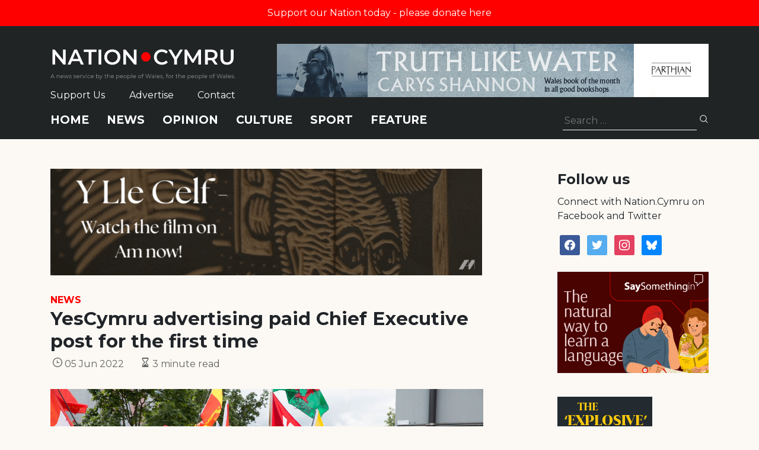

--- FILE ---
content_type: text/html; charset=utf-8
request_url: https://www.google.com/recaptcha/api2/anchor?ar=1&k=6LePZDQaAAAAAD4YRPYe2UN1DCp1JQhRUpEPLGqN&co=aHR0cHM6Ly9uYXRpb24uY3ltcnU6NDQz&hl=en&v=cLm1zuaUXPLFw7nzKiQTH1dX&size=invisible&anchor-ms=20000&execute-ms=15000&cb=kt6mz6av8taj
body_size: 44967
content:
<!DOCTYPE HTML><html dir="ltr" lang="en"><head><meta http-equiv="Content-Type" content="text/html; charset=UTF-8">
<meta http-equiv="X-UA-Compatible" content="IE=edge">
<title>reCAPTCHA</title>
<style type="text/css">
/* cyrillic-ext */
@font-face {
  font-family: 'Roboto';
  font-style: normal;
  font-weight: 400;
  src: url(//fonts.gstatic.com/s/roboto/v18/KFOmCnqEu92Fr1Mu72xKKTU1Kvnz.woff2) format('woff2');
  unicode-range: U+0460-052F, U+1C80-1C8A, U+20B4, U+2DE0-2DFF, U+A640-A69F, U+FE2E-FE2F;
}
/* cyrillic */
@font-face {
  font-family: 'Roboto';
  font-style: normal;
  font-weight: 400;
  src: url(//fonts.gstatic.com/s/roboto/v18/KFOmCnqEu92Fr1Mu5mxKKTU1Kvnz.woff2) format('woff2');
  unicode-range: U+0301, U+0400-045F, U+0490-0491, U+04B0-04B1, U+2116;
}
/* greek-ext */
@font-face {
  font-family: 'Roboto';
  font-style: normal;
  font-weight: 400;
  src: url(//fonts.gstatic.com/s/roboto/v18/KFOmCnqEu92Fr1Mu7mxKKTU1Kvnz.woff2) format('woff2');
  unicode-range: U+1F00-1FFF;
}
/* greek */
@font-face {
  font-family: 'Roboto';
  font-style: normal;
  font-weight: 400;
  src: url(//fonts.gstatic.com/s/roboto/v18/KFOmCnqEu92Fr1Mu4WxKKTU1Kvnz.woff2) format('woff2');
  unicode-range: U+0370-0377, U+037A-037F, U+0384-038A, U+038C, U+038E-03A1, U+03A3-03FF;
}
/* vietnamese */
@font-face {
  font-family: 'Roboto';
  font-style: normal;
  font-weight: 400;
  src: url(//fonts.gstatic.com/s/roboto/v18/KFOmCnqEu92Fr1Mu7WxKKTU1Kvnz.woff2) format('woff2');
  unicode-range: U+0102-0103, U+0110-0111, U+0128-0129, U+0168-0169, U+01A0-01A1, U+01AF-01B0, U+0300-0301, U+0303-0304, U+0308-0309, U+0323, U+0329, U+1EA0-1EF9, U+20AB;
}
/* latin-ext */
@font-face {
  font-family: 'Roboto';
  font-style: normal;
  font-weight: 400;
  src: url(//fonts.gstatic.com/s/roboto/v18/KFOmCnqEu92Fr1Mu7GxKKTU1Kvnz.woff2) format('woff2');
  unicode-range: U+0100-02BA, U+02BD-02C5, U+02C7-02CC, U+02CE-02D7, U+02DD-02FF, U+0304, U+0308, U+0329, U+1D00-1DBF, U+1E00-1E9F, U+1EF2-1EFF, U+2020, U+20A0-20AB, U+20AD-20C0, U+2113, U+2C60-2C7F, U+A720-A7FF;
}
/* latin */
@font-face {
  font-family: 'Roboto';
  font-style: normal;
  font-weight: 400;
  src: url(//fonts.gstatic.com/s/roboto/v18/KFOmCnqEu92Fr1Mu4mxKKTU1Kg.woff2) format('woff2');
  unicode-range: U+0000-00FF, U+0131, U+0152-0153, U+02BB-02BC, U+02C6, U+02DA, U+02DC, U+0304, U+0308, U+0329, U+2000-206F, U+20AC, U+2122, U+2191, U+2193, U+2212, U+2215, U+FEFF, U+FFFD;
}
/* cyrillic-ext */
@font-face {
  font-family: 'Roboto';
  font-style: normal;
  font-weight: 500;
  src: url(//fonts.gstatic.com/s/roboto/v18/KFOlCnqEu92Fr1MmEU9fCRc4AMP6lbBP.woff2) format('woff2');
  unicode-range: U+0460-052F, U+1C80-1C8A, U+20B4, U+2DE0-2DFF, U+A640-A69F, U+FE2E-FE2F;
}
/* cyrillic */
@font-face {
  font-family: 'Roboto';
  font-style: normal;
  font-weight: 500;
  src: url(//fonts.gstatic.com/s/roboto/v18/KFOlCnqEu92Fr1MmEU9fABc4AMP6lbBP.woff2) format('woff2');
  unicode-range: U+0301, U+0400-045F, U+0490-0491, U+04B0-04B1, U+2116;
}
/* greek-ext */
@font-face {
  font-family: 'Roboto';
  font-style: normal;
  font-weight: 500;
  src: url(//fonts.gstatic.com/s/roboto/v18/KFOlCnqEu92Fr1MmEU9fCBc4AMP6lbBP.woff2) format('woff2');
  unicode-range: U+1F00-1FFF;
}
/* greek */
@font-face {
  font-family: 'Roboto';
  font-style: normal;
  font-weight: 500;
  src: url(//fonts.gstatic.com/s/roboto/v18/KFOlCnqEu92Fr1MmEU9fBxc4AMP6lbBP.woff2) format('woff2');
  unicode-range: U+0370-0377, U+037A-037F, U+0384-038A, U+038C, U+038E-03A1, U+03A3-03FF;
}
/* vietnamese */
@font-face {
  font-family: 'Roboto';
  font-style: normal;
  font-weight: 500;
  src: url(//fonts.gstatic.com/s/roboto/v18/KFOlCnqEu92Fr1MmEU9fCxc4AMP6lbBP.woff2) format('woff2');
  unicode-range: U+0102-0103, U+0110-0111, U+0128-0129, U+0168-0169, U+01A0-01A1, U+01AF-01B0, U+0300-0301, U+0303-0304, U+0308-0309, U+0323, U+0329, U+1EA0-1EF9, U+20AB;
}
/* latin-ext */
@font-face {
  font-family: 'Roboto';
  font-style: normal;
  font-weight: 500;
  src: url(//fonts.gstatic.com/s/roboto/v18/KFOlCnqEu92Fr1MmEU9fChc4AMP6lbBP.woff2) format('woff2');
  unicode-range: U+0100-02BA, U+02BD-02C5, U+02C7-02CC, U+02CE-02D7, U+02DD-02FF, U+0304, U+0308, U+0329, U+1D00-1DBF, U+1E00-1E9F, U+1EF2-1EFF, U+2020, U+20A0-20AB, U+20AD-20C0, U+2113, U+2C60-2C7F, U+A720-A7FF;
}
/* latin */
@font-face {
  font-family: 'Roboto';
  font-style: normal;
  font-weight: 500;
  src: url(//fonts.gstatic.com/s/roboto/v18/KFOlCnqEu92Fr1MmEU9fBBc4AMP6lQ.woff2) format('woff2');
  unicode-range: U+0000-00FF, U+0131, U+0152-0153, U+02BB-02BC, U+02C6, U+02DA, U+02DC, U+0304, U+0308, U+0329, U+2000-206F, U+20AC, U+2122, U+2191, U+2193, U+2212, U+2215, U+FEFF, U+FFFD;
}
/* cyrillic-ext */
@font-face {
  font-family: 'Roboto';
  font-style: normal;
  font-weight: 900;
  src: url(//fonts.gstatic.com/s/roboto/v18/KFOlCnqEu92Fr1MmYUtfCRc4AMP6lbBP.woff2) format('woff2');
  unicode-range: U+0460-052F, U+1C80-1C8A, U+20B4, U+2DE0-2DFF, U+A640-A69F, U+FE2E-FE2F;
}
/* cyrillic */
@font-face {
  font-family: 'Roboto';
  font-style: normal;
  font-weight: 900;
  src: url(//fonts.gstatic.com/s/roboto/v18/KFOlCnqEu92Fr1MmYUtfABc4AMP6lbBP.woff2) format('woff2');
  unicode-range: U+0301, U+0400-045F, U+0490-0491, U+04B0-04B1, U+2116;
}
/* greek-ext */
@font-face {
  font-family: 'Roboto';
  font-style: normal;
  font-weight: 900;
  src: url(//fonts.gstatic.com/s/roboto/v18/KFOlCnqEu92Fr1MmYUtfCBc4AMP6lbBP.woff2) format('woff2');
  unicode-range: U+1F00-1FFF;
}
/* greek */
@font-face {
  font-family: 'Roboto';
  font-style: normal;
  font-weight: 900;
  src: url(//fonts.gstatic.com/s/roboto/v18/KFOlCnqEu92Fr1MmYUtfBxc4AMP6lbBP.woff2) format('woff2');
  unicode-range: U+0370-0377, U+037A-037F, U+0384-038A, U+038C, U+038E-03A1, U+03A3-03FF;
}
/* vietnamese */
@font-face {
  font-family: 'Roboto';
  font-style: normal;
  font-weight: 900;
  src: url(//fonts.gstatic.com/s/roboto/v18/KFOlCnqEu92Fr1MmYUtfCxc4AMP6lbBP.woff2) format('woff2');
  unicode-range: U+0102-0103, U+0110-0111, U+0128-0129, U+0168-0169, U+01A0-01A1, U+01AF-01B0, U+0300-0301, U+0303-0304, U+0308-0309, U+0323, U+0329, U+1EA0-1EF9, U+20AB;
}
/* latin-ext */
@font-face {
  font-family: 'Roboto';
  font-style: normal;
  font-weight: 900;
  src: url(//fonts.gstatic.com/s/roboto/v18/KFOlCnqEu92Fr1MmYUtfChc4AMP6lbBP.woff2) format('woff2');
  unicode-range: U+0100-02BA, U+02BD-02C5, U+02C7-02CC, U+02CE-02D7, U+02DD-02FF, U+0304, U+0308, U+0329, U+1D00-1DBF, U+1E00-1E9F, U+1EF2-1EFF, U+2020, U+20A0-20AB, U+20AD-20C0, U+2113, U+2C60-2C7F, U+A720-A7FF;
}
/* latin */
@font-face {
  font-family: 'Roboto';
  font-style: normal;
  font-weight: 900;
  src: url(//fonts.gstatic.com/s/roboto/v18/KFOlCnqEu92Fr1MmYUtfBBc4AMP6lQ.woff2) format('woff2');
  unicode-range: U+0000-00FF, U+0131, U+0152-0153, U+02BB-02BC, U+02C6, U+02DA, U+02DC, U+0304, U+0308, U+0329, U+2000-206F, U+20AC, U+2122, U+2191, U+2193, U+2212, U+2215, U+FEFF, U+FFFD;
}

</style>
<link rel="stylesheet" type="text/css" href="https://www.gstatic.com/recaptcha/releases/cLm1zuaUXPLFw7nzKiQTH1dX/styles__ltr.css">
<script nonce="CJ0XFI6grw9CsKEiUpI80g" type="text/javascript">window['__recaptcha_api'] = 'https://www.google.com/recaptcha/api2/';</script>
<script type="text/javascript" src="https://www.gstatic.com/recaptcha/releases/cLm1zuaUXPLFw7nzKiQTH1dX/recaptcha__en.js" nonce="CJ0XFI6grw9CsKEiUpI80g">
      
    </script></head>
<body><div id="rc-anchor-alert" class="rc-anchor-alert"></div>
<input type="hidden" id="recaptcha-token" value="[base64]">
<script type="text/javascript" nonce="CJ0XFI6grw9CsKEiUpI80g">
      recaptcha.anchor.Main.init("[\x22ainput\x22,[\x22bgdata\x22,\x22\x22,\[base64]/[base64]/[base64]/[base64]/[base64]/KHEoSCw0MjUsSC5UKSxpZShILGwpKTpxKEgsNDI1LGwpLEgpKSw0MjUpLFcpLEgpKX0sRUk9ZnVuY3Rpb24obCxDLEgsVyl7dHJ5e1c9bFsoKEN8MCkrMiklM10sbFtDXT0obFtDXXwwKS0obFsoKEN8MCkrMSklM118MCktKFd8MCleKEM9PTE/[base64]/[base64]/[base64]/[base64]/[base64]/[base64]/[base64]/[base64]/[base64]/[base64]/[base64]\\u003d\\u003d\x22,\[base64]\\u003d\\u003d\x22,\x22d8ObwqA4w69Zw73CscOuw5rCg3BkYRvDp8OTdFlCXMKVw7c1HEXCisOPwpvChgVFw5oYfUklwpwew7LCrMKOwq8OwoDCq8O3wrxNwqQiw6J7PV/DpCxJIBF4w5w/VEpgHMK7wrLDgBB5VnUnwqLDpsKRNw8kDkYJwpDDtcKdw6bCk8OwwrAGw7HDtcOZwptneMKYw5HDmcKLwrbCgHBtw5jClMKNRcO/M8K6w6DDpcORUMODbDwNfArDoSYFw7IqwrnDg03DqAnCp8OKw5TDkhfDscOcThXDqhtywr4/O8OxHkTDqHrCqmtHEcOmFDbCjRFww4DCgT0Kw5HChDXDoVtJwpJBfhINwoEUwoNQWCDDkX95dcOXw5EVwr/DncKuHMOyW8Kfw5rDmsOmZnBmw4TDjcK0w4NWw7DCs3PCscO2w4lKwppWw4/DosOkw5kmQj3CnDgrwqgxw67DucO5wpcKNlBgwpRhw4rDtxbCusOGw7w6wqxXwrIYZcOywqXCrFpjwr8jNFwDw5jDqXXCqxZ5w5g/[base64]/[base64]/CqHTDicKTw6TCsgHDui/Duj/DssKLwrjClcOdAsK8w4M/[base64]/[base64]/DoFXDt8O4w58vw67CrTrCm8KDPkLCtMOkZMK5AUvDt3zDn20/wqZmw6RwwrvCrkzCjcKLWXzCm8OHOmjDkTfDl1kPw7jDuSojwq8hw5/Crx53w5w4LsK1DsKnwqzDqRYvw5fCucODUMOWwrldw79gwqLCugslBX/CgXTCvsKBw67CpU3DqlAqTDsWJMKVwplawrXDk8Omwp7Dl2/[base64]/[base64]/[base64]/Di8OmOsKYwp7DribDtcKqwrzDkXFaN8KEBsKbw6zDt3DDncKZSsKww53DkcKbIVhcwpDCjGrDshrDlWFjQcObSHZ2IsKNw5nCp8KgUUjCvSfDoiTCssKcw4B0wpcffsOcw6/DkcOow7Enw5xUI8ORbGxkwqcLXhbDm8OKcMOBw4bDlEpTHArDqDDDr8KYw7DDosOPwonDmBkuw4LDrRzCkMO0w5w5worChDFCdMKrMsK+wrrCqcOLf1DCqXlfwpfCo8Oww7EGw5rDgEbCksKeAA1GNwcxK2gCWMOlw47CrnsJccO/w5BtIsKedWDCl8OqwrjCocOgwrR/PHJ+I2wtcwlwXMOew6p9Vy3Ch8KCV8O8w5s/RnvDrA7CrWXCk8KIwrTDuUp/XGYHw59+NDbDliUjwoYiAsKpw6jDm1PClcO8w7Rywr3Ct8KqfMK/[base64]/Du28VfRXCm8OZwoQZTsOZw5vCnMOPwrdTGHTDqWNOLFQeG8OeF2wccwDCtcOlbgEraGgNwobCusK1woHCjsOdVkURPsK2wpodwpg7wpbCiMKkZhnCpi9oWMKeAwDCjMObECbDpcKOOMK3w7oPwr7DiBnCgXTCoyzDkSLChVbCocKXNENRw74ww69bLsKQRsORMjNyZ0/CqzDCljTDt3bDpHHDl8Kpwp4NwpzCrsK1CQzDnzTCicKweDDCiGbCqcOuw7EFScK3JmMBw5vCgF/DnzzDs8KOasKiwrHDkTFFYmnDgHDDtXTCv3EIWBbDhsObwqsNwpfDh8OxVQDCpmFlLUzDrsK9wp3DkGDDl8O3PTHDocOiAlJPw6oIw7rDrsKSSFLCtsK0LQEPAsKGBSXCgwDDjsOrTD7DsjBpFsKBwoDDnMKYZ8OPw4/CrRVDwqdmwqxoCT7ClsOMBcKQwplWEEtIMRA0ecKfWxVTQXzDtBMJQTB3wqrDrhzCnMKxwo/DmsOsw75eJCXCvsOBw4cDXWDDpMOBWUpRwo4EJ2xFB8Kqw7TDn8OUwoJFwqwlHiTCtlsPKsK8w64HfMKCw502wpZdVsKIwqAzGy0Aw5tZNcKlw5Z+w4zCvcKWKg3DicOKZnh4w6c0wr5kAgvCmsOtHGXDrxguHjowWwpLwqlSa2fDsCnDlcO0BS9oDcKrGcKCwqR/[base64]/QjPCtENdwrTCuMOew4wFWlzDicOCJMKHw5gzKMO4w7TChMOhw4bCjsOjFsOawpvDisKjdwEfbx9LOV8Xwp01YTJAKFIOBsKdGcOgRCnDkcOJJGc1w5LDnELCtsKhF8KeP8O/wo3DqkAVUXNvw6xtQcKLw6oCA8KAw4TDkk7Cuwcaw7LDnG1ew7JuJ05aw5bCt8OdHUvDv8KNOcOzTcKCLsKfw4XCsyHDksKMBMOhCn3DpT/ChMOjw6HCp1FzVcOWwrd2NWxGeHbCqioddcK/w7x0wrQpRETCoEzCvkg7wrtBwo7DlsKQwpnCpcK4eCRgwpQYWMKDWgsXKSLDlUFvdiBrwr4LQXxJaW5/UlhKNGsUw7Y5EFrCtcOAX8Orwr/DggXDvcOjQMOHfW4nwp/DnsKEcQEkwpYLQcKtw4HCgTXDlsKqaSjCrcKQw5jDgsOjw5sYwrjDn8ODdH43wp/CjmLCtVjCkXMWWR8kTQRowqvCkcO2w7g1w6nCrsKJSFnDv8OMGBTCqEvDphvDlRt/w4kfw4fCtDJNw4rCvh5UGl/[base64]/WSvCkWnDqMOxNWxCwoVAwrZew5Fuw4XDni0xw7A8PMOJw7A8wpfDhydTHsOPwpLDq8K/LMOJUFd/S3kxSQLCqcOcQcOxLsOUw7NxacOuWMKvZsKAIMKGwoDCvBHDoyF1YCTCq8KcaRzDr8OHw73Dn8O3cjbDjsOcUjJgcwzDu2psw7XCg8OqTcKHB8OQw4nCtAbDn0gGwrvDncKZfy/DgHx5BibCkRlQEgoUSn7ClzUPwoIhw5pbT1UDwqZKbMOvf8KOC8KJwrnCjcKkw7zCgWzCim1Nw5NQwq84CArDh0nCg1VyGMOgw7x1B2bCnMOKfMKxKMKTYMKBF8OjwpvDsGDCtA/[base64]/Cqn/Dt8KPZkMWwrPCrzMGw47Du1gIHlfCqcOrwrkUwpTCqMOiwpkiwq03AcOZw73Djk3Cg8OMwpLCocO0wosfw40UIDDDkgtHwo1Kw5dLLQLCmQgTDcO7RDgeeQLDq8KrwpXCtGXCtMO/w7F0HMKsLsKAwqkLw6/DqsKmc8KXw4k5w6E/w5xnXHvDqiFrwpwsw4Eywq3DmsO2KMOuwrnDqzY/w4wrTMOgYFLCnDVmwrsuYm8ww5HCgnF5csKIbsOdLMK3I8KLO2jCiQTDn8OZPMKLOFTClnPDmsOrGsO8w7xNbsKCTsKLw7zCu8OjwpgnasOOw6PDjRXChcKhwonDicOyNmg7NkbDt3XDomwvDcKTFCfDt8K2w60/ER4PwrvCqcK2XRLCn2V7w4XDiAlgVsK+bsOLw6hNw5VnSg9Jwo/DuwrDmcOGAjtXIzEMfXrCiMONCAjDl2vDmhgwesKtw6bCicKtWylGwpwBwrnChjgmT1/CsRMrwrd7wrY4W0w9FMOzwqfCuMOKwo5xw6PDp8KucC3CpcK4wppVwoHCmm7Cm8OJAxnCmcKBw4tTw70/wpvCvMKvw5wAw47Cql/DhMKzwo0rECPCt8OLfVfCn0UTNB7Ck8OOB8OhQsOnwo0mJsKywocrGGFCeBzCozZ1PE1ewqBHfFJMdxRwTTkVw74Kw60lwpsow7DCnHEcw64JwrR9XcOtw5gHKsK3MsObw4xZw5NMeXpewqVyLMKsw4Mgw5nDoG4kw41iR8OyVidAwrjCksOXUsKfwoA3KBgnLsKEd3/DkgBhwpbDssOkO1zDgR/[base64]/[base64]/Dh8K2WcKBw41+w7RWLsK7w5MDwrrClCwfSXoZw55uw75CNTpyT8Ogw4XCjMKFw5bCiTPDpywFLsO+W8O3UsOow5nCncOZdTnDmXQRGR/DuMOUHcObDUY5WsOfGnrDlcOzQcKcwrTCrcOgF8Kkw6rCo0bDqTHDsmPCgsOPw5XDtMKtInc+KFliExrCscO6w5vCg8OXw7rDi8O0aMKPOw8wHW08wr83WcOicRXDvcKSw5oOwprCvXBbwqHCmMKowpvCrAPDlcOrw4HDhMOfwpJMwoFIJsKhwrPCi8KLYsOCa8O/w7HCu8KnCnXCvhrDjmvChsKUw59FDGFQIcO0w789asKaw6/DgMOGb2/DmcO/W8KSw7nCrsOGEcO9JylfRTTCrcK0csKpQVEIw5DCiTxGZMO1ChIWwrLDgMKWaUTCmMOiw5xmZMOOfMK2w5V+w4ptPsKfw61BGjhqV1xsYFfCoMKuLMKmbETDisO3ccKKTmxewq/CvsO7GsOaUD7DncO7w7IEBcKSw753w6AiSjptPsORD0XCuh3CuMOZI8O+KDHDosOhwq1hwqAwwqjDrMOgwq7Dp28nw5Ytwqt/S8KlB8O+bx8mBMKsw63CpBxRZSHDvsOEdmtfOsKqCEM7wowFdXDDjsOUN8O/[base64]/DkcKmDgDCr8KrwpPDtCXCsh4uWsO1w5Bpw4vCuDoEwo3Cml5/K8K+w5Fww6BGwrF2NcKTYcKuF8Ove8KWwo8owpwBw6QgUcKmPsOLLMOhw7HCl8Kywr/DvhoTw4XDn19yL8OsVMKgScKnesOLKx9dW8OBw4zDrMO/wrHCpsKEb1pta8KCf0dUw7rDksKZwq7CpMKAXMORMC9vSEwHUmAYccOiVMKbwqHCvsKUw6Imw5/CqcO/[base64]/DrcKQwoXDvyXDhW7Co0DCgcKkw4cEAknDjCTCnjfCj8KMFMOUw7B6wqMPQ8KfbENaw697bHF6wqrDmcO6CMKqKAHDq2fCi8OwwqvCtQZ8woPDlVbDkl1tMA/Dh2UMXwDCssOGCcOaw5g2woMGwrsrcygbIFHCi8K0w63Doj9Vw5TComLDgB/DhcO/w7sWODIefMKPwpjDh8KDbMK3wo1Kw6JVw6FfL8OzwoYlw4JHwqBPD8KWDA95A8Kow5Q3w77CsMKHwpJzwpXCkRTCsQXCkMKRX3RhHsK6TcKoOxYiw4RLw5ZXw6kxwrUmwoXCtS/[base64]/w73CnsOiwqTDiy8uwqzCq0tOwoAzw5JEw6/DgcO7wrYmc8KzPXIQVhnCkT5Lw5IeDFlww7rCvsKmw7zCnyQTw7zDl8O6KwzCv8Okw5bCvsK4woHCnFzDh8K9UcOAKMK9wqXCiMK/[base64]/[base64]/ZDFbw6QqwoPCkTxBYMOeV0vCtcKzAlvCn8KRIxlLw6Fzw6EQIcKKw7bCpMOZeMOYaXQgw7PDhsOGw7QONMKCwqgDwoLDpShgB8OFSCLDkcOnaAvDljTCjlPCocKrwpfCr8KuShzDn8O0OSskwog+Iz9sw5kpRXnCpzTDsT0JH8OYQ8Obw6LDnlbDrsO/w5LDlmvDnnHDtATDocK0w5ROw4cWH10nI8KMwqvCtirCosOxwrPCqTZzBEpbeDHDhUxmw67DuyhswrNLKx7CpMKQw6jDl8OOFGDCgCPChMKTHMOQPWFuwobDh8OTwqTCkE0rJcOaDcOHwpfCsDfCv2vDs0HDmCfCnRwlUsKVCgZaNQ1twqdoc8ODw7B9S8K6MSw4bk/DsTrClsKbL1jDrww5E8OoM03DoMKeGEbDk8KKV8KFF1sFw4fDuMOvSAfCu8OzVHrDl1g9wqR6wr5hwrw+woFpwrt6f27DkyjDp8OrKRwOGDDCjMKvwqkaHnHCkcK4RS3Ctw/Dm8KwMcKfHsKoCsOhw45MwoHDvVDDkQvDjBZ8w4TDr8KHDglww6YtQcKSZcOcw48vHsO3IEZFXU1+woc0HR7CgzPCnMOMX2XDnsOVwo/DrsK/[base64]/CpzZEwonDnQbDjcKowrQyAsOcwr3ChwsIQUHCqxU/TVHDjWNjw6/[base64]/w7/CiA4LVMKZwpTCpVpHLHPCsQEqwr9AMMKFenF1bF7DtGlDwpBMwpDDqhPDhFwNwoINBUHCiVbCuMO6woteTF/DgsKDwqjCocKnw6E7WcOMSDHDi8OzBjh9w4U/[base64]/I8O5w6vCvhdmwpNLwprCnUDCnTHDo8OEHQTDpTfCvGdLw7spWg/[base64]/Dq8OewprCoMKgesKvLMO5V2Ekwroiw4BtEVnDkUHDmVDCosOiwocyY8OwCFw/wqchLMOGNjUCw7/Cp8KOwr3Cv8KVwpkvcMO+wqPDrSrDi8O1TsOCbGrCucOIWQLChcK6wrpUwq/CnMO+wpwvCGPCocKoYyEww6jCnRNaw6HDkwJAfnE5w6lqwrJScsOfBW3DmAjDqsORwqzCgR5jw4HDgcK2w6bCssOvcMO5a1rClcKUwqrCq8OIw4AWwoDCgCshK09rw6/DrcKXCjwXCMKPw4FDRWfCr8OiEUXDtl1IwrkUwo5mw5JJNwcvw6fDkcK/UQ7CojY2w6XCnh9rFMKyw5TCnsKHw65Kw6lNYsOqBnXCtzrDr0EXEsKCwqEhw6bDnw5Aw6R1CcKFw5bCusKqEA/Cv0ccwrvDqV9ywpQ0NlHDnXvDgcK2w6/DgHvCnCrClhQ+csOhwp/DkMKawq3DnQ0Nw4jDg8O/KA/CrsO+w5nCjMObZxoXwqnCrQIIHEQLw5vDscOxwonCqnNtImzDkwTDisKECcK+HmciwrDDhsKTM8K9w4tKw49lw4jCr0LChmABNFrDn8KGXsK1w58tw7bDuH7Dn2lNw4zCol3Dq8O/DmcdSSF/[base64]/W0kDwpg1ZMORL2TDvz9SwoY+w7oJwpEFGA7CiSfClCvDhSDDhEfDtMOhNHpSWDocwqXDnEAew6LCgcOFw5wAwo3CoMOPTUpSw6g/w6ZIUMKofSbCtmjDnMKESWdkJErDg8KZf3jCimo7w68Rw6ZLPgdsG3zCtcO6TV/Ci8OjFsKUa8O4wo1iecKfSUcuw47DiV7Cjh9Ew50XTD5kw55Bwr/Cs37DuTMYCnNTw5nDr8KNw7MHwr4+F8KOwr0+wojCi8OOwqjDqB7Dk8Kbw4rCgnVRLAHCkcKBwqRldMKow6R5w4/[base64]/DtcK/TW7CgcOJFmrCpMKQWcKXwpQCbhTChMKHwrTCjsOtYsKLwrwew5BJXQEyZE4Ww63Cq8OIYE9DBMKrw6HCmMO1woVZwqzDlGVHDsKbw515KzLCosKRw7jDrTHDmgrDhcKgw5d/[base64]/CqMKId8KRw7xNw6TCtAxwwpQtK3vDsgp7w54gOAJJT2bDrsK3worDr8KAeGhRw4bCsHw/VcOAIxJBw6RrwovCihzCgkLDq0nCr8OKwpQsw50Lwr/DisOLXcORdhzCnsK8wo4jwp9Qw6V7w6BWw6wEwp5Zw5YBAVx/w4UEGWcyeCjCiUoTw5/ChsOmw6LDgcKWYMOWb8O7w6FNw5trdUnCmhgaM3ckwrXDjQwRw4zDusKqwrIWdXxDwozClcOgEF/CmcODH8KTInnDp1caeBXCh8OdNkdYf8OuEE/DvcO2GcK3d1DDlzcJworCmsK6LsKUwonCkAjCqsO1Q0nCkVIDw5R+woRswrgFUcOyLgEsWCdCw5NGL2nCqMK8S8KHwqDCg8Kfw4RlPS/CiGPCuh0lZAPCqcKdLcOowqhvcsKwIsOQTcKiwo1ACngIKz/DlsOHwqg8wrfCtMONwooVw68gw6EeOsOsw4UUV8Ogw6sBKzLDqh11cxTDqgXDkwIyw5/DigvDssKfwonDgQUQEMKzUmBKe8K8C8K5woHCiMO5wpEmw5rCk8KzXULDklR1wqPDiWl/[base64]/CgXPClXPDvUUuCsKQH8KZwpTCpRzDnn/Dh8ODXxDDlMO1IMO6wo7DosKcBMO6V8KOw6AEGWUKw47DmFvCpcK9w4bCvRjClFvCkgVow63Cv8O1wrUbXMKlw7DDtxvDv8OVPCzDr8OJwqc6RmADKcKkLm46w5hWacKiwo/Cu8KWEsKLw43DhsKcwrbChwtxwopxwrtfw4rCvMKqUk7Dh2jCh8K3dDsRwoVpw5ZFB8KmHzM6wp3DoMOkw4YJMSQcQcKMa8Kof8KbRjE7wrhow7RfZcKGScO4ZcOvVcOVw6RZw7fCgMKfw5HCjVgwJsORw7YCw5vCicK7wr0Wwp5IJH02TcO/w586w50mcgLDnHPDt8OrHhLDqcOxwrTCrxDDoTdZXAwoOmbCvHbCv8KpcxVTwpPDtcO+NwkOWcOlAklTwohhw7MsHsOLwoXDg087wpR9cmPDlmDDl8KGw6hWIMKaWcKewqgbS1PDtsKXwpjCiMONw6jChsKZRxDCicKcI8KLw4E/QnlYegzDiMKfwrfDkMKnwpfCkhcqX2xOHwjCk8OKVMOmSMK9w5/DucOWwqdtZsOSd8K2w6XDncOXwqzCuyM1HcKREDM8D8Kow5M6ZMKGWsKnw77CscO6YyxvOETDi8ODWcKWPGcyCHjDu8OUNVgKJ2ESw55cwpI6X8OywpdHw6bCsx5oc0LCmcKlw5sCwrgFIlU7w4/[base64]/JcKrw7ANw5VPUcKwwr1XwrJuwp3Diw/CgMOTw4QGCB9Hw6hCMybDrUrDpFsAKCkjw5pzE2RcwotkJsK+eMOQwrDDilrDm8KmwqnDpcKOwqJYeALCuGZWw7QZPcOQw5jCiGAkWG3CqcOlYMO3cxJyw5jDqGjDvk9AwpEfw5zCl8OVYQ9bH017asORZ8KcVsOBwp7CtsKcwo4LwpQ4UEjCo8O/KjM7wq/DqcKQfCUqXcKeCXzCuywxwrQBF8OEw7YUwo9yO3hfVxk5w6wCLMKJw6/CsyEfdjPCn8K7EUvCuMOkwohROw1nKlHDkTPCkcKXw5vDgcKNAsOvw6A+w6bClMKTLcO4WMOXKRlEw7RWCsOnwr58w4XCk03CjMKFIsK2wq7CnHzDimHCoMKeQXxgwpQnWXnCnlHDnwXCh8K2CStpwoTCuEzCtMO8w4DDmsKSNiYOc8Olwp/CgDrDqcKUL3hDwqQDwpnDkF7DsAJBM8Omw73Co8OiPUTDl8KDQyjCt8O0fD7DosOtRFHCk0MJKsKLaMOuwrPCqcKAwrDCmlbDucKHwq93dcKlwpQkwrXCjybCugHDusOMExTCpRXCkcO8LU/CscOaw5zCjH5ufMOdfwnDs8KsScOlecKzwo9Awpxxwr7Dj8K8woHCq8KxwocgwqTCrsO2wq7CtmPDkXFTKHRkaDJGw6paecOkwqQiwovDinosFnbClQ0Zw4YcwptNw7LDhmbCm01Fw47CsXRhw53DmTrCjGMYwpoFw68gw6NObi3CqsO2WMOEwp/DqsOgw51Vw7ZUQgpfdj5xB3TDqTc2R8Ojw47CiyUREyjDjAwZG8KJw7zCmsOjYMOFw6p/[base64]/[base64]/DhRnCsiHDgMKOOlnDoTrDjMKZEcKFwqnDpcO/w79TwrTDoE7CqT86WHZCw6fCjg/Cl8K+wozCvsOVRsKvw7RNPB53w4YwFEoHKwJwRcOrFBLDoMK0dw8Ewr0Yw5TDhsKwDcK9aBjCrDtXw6U0LG/DrU8cXcOxwoTDj23CtHx1QcKreQlpwrrDqGMYw7wVTcK1w7vCgsOqJsO9w43CmFXDnFdew7pIwo3DisOwwrhVJcKMw7DDqcKqw4sqDMK2UcOfDXDCvXvCjMOcw6dlZcONMcKqw4UodsK2w4PChVIIw4/DhjjDjSshFmV/woE2QsKSwqHDpVjDvcK9wovDniYOCMOBYcK4FmzDkSjCrzgaVCPDk35lNMOTI1DDosOkwr18FBLCrHfDjyTCsMOwGMOCEsOSw4PDv8O2wr4rXkgvw6zChMOnL8KmHSIrwo8Fw7/[base64]/ClGfCnMOawrMzw5/DmMOBw6dLHBIHCsOow67CoSvDtmbCu8OROMKfwpbDlV7Cp8KlJ8KLw6MaMDcIWsOPw4V8KgvDt8OMAMK4w6TDuHYVYiXCpCE7w790w7LCslXCjxQnw7rCjMO6w4VEwpXCu0oIPcKvdk08wplSN8KDUxbCtsKJZA/Dm100wpl+ZcO5JMOswpg8dcKDchfDh1J3w6YJwq52VyZVWsKyb8KDw4h+dsKcZMOHYwYwwrLCiEHDlcKJwowTDkcRN0wCw4fDl8Oow6XCscOGc2TDlUFhccKUw6dfYsOBwrLCvQchw6vCssKONQhmwoYSf8O3LsK/wrhaK03Dr2hBW8OzGBbCq8OyHsOHUXPDpl3DjsK0dy0Bw4tdwpfCt3TCtg7Co2/[base64]/Cv8Kpw57DtyjChcK3O2A2w4EjGsKlw7NPAn7CvWvCuXgtwrzDpSbDsV7Co8KGQsOwwpF6wrXCgX3CrmTDg8KMDC7CosOAYMKWwoXDqlZvKlPDscOTf3zCvHQyw6PDkcOrSGvDmcKawoQewphaOsKZFcO0XG3Cly/[base64]/PsO5wrVSbBzCgl/[base64]/DmMO1wpXDg8K2wojCvjzDgcK/LCTDocKJwq5Mw4PDgExRwpUoP8KtdcKtwpHDvcO/YWk5wqjDghBILSV8WsOBw7cWaMKGwp7DnFDCnA1+fcKTED/Cu8OnwqTDu8KPwqbDg39CJh88a3hbIsKQwqtAUl3Cj8KFJcKxPCPCozfDpzLCuMO+w63CvQTDtsKXw6LCrcOgFMOpC8OrMRDDs24gZsK7w4XDk8OowrnDusKYw6NRwp1swprDpcKaX8KYwrPCs0rCuMKgWEzDgcOcwowCHi7CgcK+MMOXWsKXwrnCj8KJZ0XCvU/DpcKZw5M8w45hwo96YWY+IhwtwrfCkRDCqgJlTjxJw6QtRyIIM8OaAVN5w6kkEA8awoZ1bMK5WsKEZ3/DpljDkcKDw7jDtkPCmsK3MwgIJGbCjMK/[base64]/DunHCsk/DrQHDrhnCuSUqNMODFsKee1rDrzrDmDsjPsOKw7LCt8KIw4c/TMOPFMOJwoPClsK6dkXDssKbwr02wp0Zw53Cs8OtThLCiMK5D8Olw6rCh8KdwoghwpAcVgbDsMKaJlbCozPCr0lod2BzIMOGw6vChBJBGE/CvMKuD8OtY8OJGhxtUAAcHgfCjWvDjsOrwojCjcKJwpBEw4fDhTzCuz3DohnCj8OnwprCosOawqVtwo5/PmYMUG15w6LDq3nDuATDnCzCmcK3HDM/VHYywpYawqBaVMKZwoZ/eibCvsK+w4jCn8KDVcOET8Kmw6PCjcO+wrXDkTXCn8O/wojDkMO0K0YrwrbCisOIwqLDlgxcwqrDlcK1w5nDkzgsw7lBO8KtVWHCksKbw71/XMO9EwXDuVNcDHpbXsKPw7JIJSfDmUjCvnteLlw5e2vDosKzwpvCr0rCoB8AUwVXwoYqOUgTwpDDgMKXwo1Jw5djw5rCjsK6wo0Mwpobw6TDrwzCrjLCqsKFwq/[base64]/IMOJwozCosKMTcK+QCDDvcOpwqXCjiHDljLCkMKgwqHCssKsAsKHwpXCl8OnL17CvmPCoi3Cg8OowpEdwpTDnzJ+w5FswrFqPcKpwr7CiD3DlMKlJsObHxxDCMK7Rg3ChMOyTiNDAsOCC8Omw75WwrLCnhVmB8OewqgsYCzDrsK6w7/DmcK7wqV2wrTClFs6a8KLw5BIXzHDtsOAbsKvwqfDv8K8bsKUSsKFwrYXbzdvw4rDjj4kF8OowrjDrHwpXMK3w69NwoYNXQFPwp0vYRtMw7htwpU3TTxIwpHDpMOpwq4awr5bNwTDu8OVHwvDhsKCcsOkwpjCmhQ3WsK8wo9+wp0yw6RJwosZBF/DiRDDpcK6J8KCw6AhbcKMwozCo8OewrwBwqYVChgtwoHDtMOaLSFeEQHDmsOEw6AWwpcQU3Naw6rCoMOGw5fCjF7DksK0wogPDMKDdWAhcCVcw4/CtVbCmsOHB8K3woAXwoIjwq1iDGbDmER1Ol5fYHXCoCjDv8OLwpEmwoXCu8OJTcKRw5AIw5zDkVXDoR/Djg5cfG16K8OIKGBewoDCthZKD8OKw7FaZVrDlVVPw5EOw4hlMCjDg2Itw4LDpMKzwrBVH8K0w68KeD3DrCZzHF1QwoLDtsKhQH0Ewo/DvcKIw4DDuMOgJcKlwrjDvcOgw5kgwrDCucOMwposwozCv8KywqHDliMaw4rCsgTCmcKrHF7DqQrDuBPCjyZiIMKbBn/Dtzh/w4drw6F9wqrDpnkzw5xfwqXDn8Kgw7xHwqXDgcK1ChFSN8Kwa8OrKcKSwpfCsQ/CozTCuQ0dwrvCjnzDmwk5EcKFwq/CvcKnwrjCgsKMw67Cg8O8QMKYwoHDmlTDtRTDsMOZTMKjaMKRJwxLw7vDi2nCscOlFsOhdcKMPTAjHMOQQsO0ZQnDlFh+TsKtw77DqsOzw6LCoEgDw64jw5chw51+wr7ChSfDrmkPw4zDoTnCqsOYRzg7w6hNw78BwosIHsKuwrA/MsK1wq/[base64]/[base64]/DocKRAF/CvsK6w57CtgXDqMKZw5fDnMKvwqY3wrVeTUdOw4nDvgpZdMKIw63CisKoZsOmw4/[base64]/w4TDg8OZOi0mwoZfw7pRLTBew7xpfsOVEcOKwop6woxKwqzCgMOTw7t/IsKQwp7DrcOIFXjCrsKDVgcTw65/[base64]/VsO7FBzDh2FyMXI/wpJzw5rDqMOowrhmBMOmw69Ow7DCqQtHwqfDsDXCvcOxOQdjwol9CGZnw5zCkEPDtcKkJMK3cDYqXMO/w6LCgBjCocKbRcKXwozCgFDDrHQyIsKwDGXClMKIwq0RwqjCpkHDm192w5tGc27DrMK8H8Oxw7vDuS5ybC9/WcKYIMKrID/CjcOHWcKtw7tCHcKlwopUfsKHwqNSUnfDocKlw57Ch8OKwqcQCAcXwozDjkppdSPDp34Xw45Wwq/Duy56wrc1ACdBw5klwprDgMK1w5/[base64]/ChMOCwq8/AygNMB0XYMOYHsOMw4VUZMKxw6UwwopUw7zDoSLDnA7DiMKOGHguw6XCrTRaw7DDgsKZw54+w45aUsKEw7MuMMK0w4k2w7HClcOhaMKewpbDnsOlYsK/MsK+c8OHHTPCkijDqCILw5HCoTJGIlTCj8OsFMOAw6VkwrIeWcKlwo/DmsK7eyHCqTRcw6/DrGrDvkskw7dRwqfCngw4cSBlwoPDp1oSwpTDsMKew7Q0wpEjw5/Cg8KSZgYFLDHCmGpeB8KELsOWYQnCisOFQgljwoLCh8KMw4TCol7Ds8K/Y2YCwrd1wpXCm1rDksKswoDCu8KbwonCvcKuwpdMesOKWHlvwqkiU3kww6E7wrDCvsKew61xAcOsfsOFX8KlElHDlHTDkRt+w63CtsO1QAY9WX/DpignAx/CkcKFHDfDsCHDg0HCuXYLw7FubyrCmsOoX8Ofw7nCicKuw4fCo0k4DMKCQyPDh8KXw57CvQvCmiHCpsOyb8OHYMKPw5hYwqLCqwtPME5Vw588wqp0KEZUXWIkw64Ew7IPw6DDh1dVDnTCuMO0w65vwopCw4fCiMK/w6DDt8K4acO5Ti1MwqJ2w7A2w5Ayw7k6wpvCgxnCvE7Ct8O5w6R8E31EwqDDmMKQcsOmV10/[base64]/CpFcYwrbCiCnDkWNlwqUXw54SJDctER7DrC/[base64]/D8KHLcOwR8OscnvCtA7DqXjDsDnDlCrDlsOFw6Ztwo0LwpDCg8K4w7fCgWJlw5ALEcKXwoPCisKswofCmDE4aMKfQ8Oqw6EyADfDgcOfw5YSO8KOasOFH2fDrcO4w4FIF3ZLbS/CpCDDv8OuGifDuVRcw4nChDTDswLDj8K7IhPDvWzCg8KfU0UwwogLw7hAQ8OlbARUw4zCn1vCrsKYEX/DglHCtBRdwrfDg2zCrsO7wq3CjxNtbcOqbsKHw7BvSsKcw5sycsKUw4XCnCR5SAkiHAvDlyJrw440N0QMVgY4wpcFwqXDrhNFKcOHQjTDpA/[base64]/CgxPDryd/wqUhJMOPEyM3w4XCuCNYCkXDsHwzwrTDnHDDjMKxw4DCk0YXw6vCmA4KwqDCvsOvwp7Dm8KjGmzCksKGaScJwqEQwrQDwobDhUTClAPDuXFse8K6w4sqLMKvw7U1DELCm8OXOiYlM8Odw4jCuTDDqzBJVUx5w5HDssO0TMOdw49owoYFwpBBw5s/acKqw4bCqMOuDg/[base64]/Cm8KpBsKtexZ8IHjCs8KZYcOXdcKXFG7CvMKXLsKrczDDtQLDrsOvBMK4wpF0worCjMOlw6vDrjETPnbDtTc2wq/[base64]/wpXDgsK4wqHDq0EWBXl1w4bCvT3CjVk3w6QrazZFwodbccORwpASwo7CmMKcdMO7E2REOGXCvcOjcgkAZMO3woRvDsODw6bDunc5e8KBN8OJw6PDlRbDvsOtw6lgBsOgw6jDugJowr3CksOzw6g4J3hlWsOdWzbCvmx/wpAsw6bChT7CpB7Cv8KVw6EHw67DnXbClMOOw73CiHjCmMKmacOUwpI4G0PDssKJdz11w6Brw7HDn8O2w4/[base64]/[base64]/NA/[base64]/[base64]/TlsPEnsffcOTw6d9RRjDhWPCvwoyN2XCh8Oww6VzT2pGw5QESGl7NRZxw7klw482wqVfwpjDoQbDj0TCuhPCow3DhEJ4GigVZSbCiRR/[base64]/DjMOPw6LCusKYDEXDncK6wpwnw4DClcOhw5nCsm/Ds8KDwq7DhCPCpcOxw5PDi3zDosKRUhbCoMKqwq/[base64]/DvsK7JMK/[base64]/w5/[base64]/FsKJYMODTsO5w7vDmcKEw4vCp2bDri9/[base64]\\u003d\x22],null,[\x22conf\x22,null,\x226LePZDQaAAAAAD4YRPYe2UN1DCp1JQhRUpEPLGqN\x22,0,null,null,null,0,[21,125,63,73,95,87,41,43,42,83,102,105,109,121],[5339200,432],0,null,null,null,null,0,null,0,null,700,1,null,0,\x22CvkBEg8I8ajhFRgAOgZUOU5CNWISDwjmjuIVGAA6BlFCb29IYxIPCJrO4xUYAToGcWNKRTNkEg8I8M3jFRgBOgZmSVZJaGISDwjiyqA3GAE6BmdMTkNIYxIPCN6/tzcYADoGZWF6dTZkEg8I2NKBMhgAOgZBcTc3dmYSDgi45ZQyGAE6BVFCT0QwEg8I0tuVNxgAOgZmZmFXQWUSDwiV2JQyGAA6BlBxNjBuZBIPCMXziDcYADoGYVhvaWFjEg8IjcqGMhgBOgZPd040dGYSDgiK/Yg3GAA6BU1mSUk0GhwIAxIYHRG78OQ3DrceDv++pQYZxJ0JGZzijAIZ\x22,0,0,null,null,1,null,0,1],\x22https://nation.cymru:443\x22,null,[3,1,1],null,null,null,1,3600,[\x22https://www.google.com/intl/en/policies/privacy/\x22,\x22https://www.google.com/intl/en/policies/terms/\x22],\x22E/7jH/hj4pzgmYg/SggdXuqAMoV/CyyuYA527tdAE2Q\\u003d\x22,1,0,null,1,1762327091463,0,0,[126,248],null,[207],\x22RC-keqpkaKCXXZpLg\x22,null,null,null,null,null,\x220dAFcWeA5pbLnzHYhqdU7KyMuYLtboIvk9HrlxHNzzkYaVeKijwFME_mhlLG-YbXBqangswdCw9A_WJRHEgcPcAnlzgVchJ48rjQ\x22,1762409891491]");
    </script></body></html>

--- FILE ---
content_type: text/html; charset=utf-8
request_url: https://www.google.com/recaptcha/api2/anchor?ar=1&k=6Ld_J6saAAAAAPZ8O6T3FvB1_9OKkYI8UWfQ8gac&co=aHR0cHM6Ly9uYXRpb24uY3ltcnU6NDQz&hl=en&v=cLm1zuaUXPLFw7nzKiQTH1dX&theme=light&size=normal&anchor-ms=20000&execute-ms=15000&cb=kkb00bz9tr8x
body_size: 45766
content:
<!DOCTYPE HTML><html dir="ltr" lang="en"><head><meta http-equiv="Content-Type" content="text/html; charset=UTF-8">
<meta http-equiv="X-UA-Compatible" content="IE=edge">
<title>reCAPTCHA</title>
<style type="text/css">
/* cyrillic-ext */
@font-face {
  font-family: 'Roboto';
  font-style: normal;
  font-weight: 400;
  src: url(//fonts.gstatic.com/s/roboto/v18/KFOmCnqEu92Fr1Mu72xKKTU1Kvnz.woff2) format('woff2');
  unicode-range: U+0460-052F, U+1C80-1C8A, U+20B4, U+2DE0-2DFF, U+A640-A69F, U+FE2E-FE2F;
}
/* cyrillic */
@font-face {
  font-family: 'Roboto';
  font-style: normal;
  font-weight: 400;
  src: url(//fonts.gstatic.com/s/roboto/v18/KFOmCnqEu92Fr1Mu5mxKKTU1Kvnz.woff2) format('woff2');
  unicode-range: U+0301, U+0400-045F, U+0490-0491, U+04B0-04B1, U+2116;
}
/* greek-ext */
@font-face {
  font-family: 'Roboto';
  font-style: normal;
  font-weight: 400;
  src: url(//fonts.gstatic.com/s/roboto/v18/KFOmCnqEu92Fr1Mu7mxKKTU1Kvnz.woff2) format('woff2');
  unicode-range: U+1F00-1FFF;
}
/* greek */
@font-face {
  font-family: 'Roboto';
  font-style: normal;
  font-weight: 400;
  src: url(//fonts.gstatic.com/s/roboto/v18/KFOmCnqEu92Fr1Mu4WxKKTU1Kvnz.woff2) format('woff2');
  unicode-range: U+0370-0377, U+037A-037F, U+0384-038A, U+038C, U+038E-03A1, U+03A3-03FF;
}
/* vietnamese */
@font-face {
  font-family: 'Roboto';
  font-style: normal;
  font-weight: 400;
  src: url(//fonts.gstatic.com/s/roboto/v18/KFOmCnqEu92Fr1Mu7WxKKTU1Kvnz.woff2) format('woff2');
  unicode-range: U+0102-0103, U+0110-0111, U+0128-0129, U+0168-0169, U+01A0-01A1, U+01AF-01B0, U+0300-0301, U+0303-0304, U+0308-0309, U+0323, U+0329, U+1EA0-1EF9, U+20AB;
}
/* latin-ext */
@font-face {
  font-family: 'Roboto';
  font-style: normal;
  font-weight: 400;
  src: url(//fonts.gstatic.com/s/roboto/v18/KFOmCnqEu92Fr1Mu7GxKKTU1Kvnz.woff2) format('woff2');
  unicode-range: U+0100-02BA, U+02BD-02C5, U+02C7-02CC, U+02CE-02D7, U+02DD-02FF, U+0304, U+0308, U+0329, U+1D00-1DBF, U+1E00-1E9F, U+1EF2-1EFF, U+2020, U+20A0-20AB, U+20AD-20C0, U+2113, U+2C60-2C7F, U+A720-A7FF;
}
/* latin */
@font-face {
  font-family: 'Roboto';
  font-style: normal;
  font-weight: 400;
  src: url(//fonts.gstatic.com/s/roboto/v18/KFOmCnqEu92Fr1Mu4mxKKTU1Kg.woff2) format('woff2');
  unicode-range: U+0000-00FF, U+0131, U+0152-0153, U+02BB-02BC, U+02C6, U+02DA, U+02DC, U+0304, U+0308, U+0329, U+2000-206F, U+20AC, U+2122, U+2191, U+2193, U+2212, U+2215, U+FEFF, U+FFFD;
}
/* cyrillic-ext */
@font-face {
  font-family: 'Roboto';
  font-style: normal;
  font-weight: 500;
  src: url(//fonts.gstatic.com/s/roboto/v18/KFOlCnqEu92Fr1MmEU9fCRc4AMP6lbBP.woff2) format('woff2');
  unicode-range: U+0460-052F, U+1C80-1C8A, U+20B4, U+2DE0-2DFF, U+A640-A69F, U+FE2E-FE2F;
}
/* cyrillic */
@font-face {
  font-family: 'Roboto';
  font-style: normal;
  font-weight: 500;
  src: url(//fonts.gstatic.com/s/roboto/v18/KFOlCnqEu92Fr1MmEU9fABc4AMP6lbBP.woff2) format('woff2');
  unicode-range: U+0301, U+0400-045F, U+0490-0491, U+04B0-04B1, U+2116;
}
/* greek-ext */
@font-face {
  font-family: 'Roboto';
  font-style: normal;
  font-weight: 500;
  src: url(//fonts.gstatic.com/s/roboto/v18/KFOlCnqEu92Fr1MmEU9fCBc4AMP6lbBP.woff2) format('woff2');
  unicode-range: U+1F00-1FFF;
}
/* greek */
@font-face {
  font-family: 'Roboto';
  font-style: normal;
  font-weight: 500;
  src: url(//fonts.gstatic.com/s/roboto/v18/KFOlCnqEu92Fr1MmEU9fBxc4AMP6lbBP.woff2) format('woff2');
  unicode-range: U+0370-0377, U+037A-037F, U+0384-038A, U+038C, U+038E-03A1, U+03A3-03FF;
}
/* vietnamese */
@font-face {
  font-family: 'Roboto';
  font-style: normal;
  font-weight: 500;
  src: url(//fonts.gstatic.com/s/roboto/v18/KFOlCnqEu92Fr1MmEU9fCxc4AMP6lbBP.woff2) format('woff2');
  unicode-range: U+0102-0103, U+0110-0111, U+0128-0129, U+0168-0169, U+01A0-01A1, U+01AF-01B0, U+0300-0301, U+0303-0304, U+0308-0309, U+0323, U+0329, U+1EA0-1EF9, U+20AB;
}
/* latin-ext */
@font-face {
  font-family: 'Roboto';
  font-style: normal;
  font-weight: 500;
  src: url(//fonts.gstatic.com/s/roboto/v18/KFOlCnqEu92Fr1MmEU9fChc4AMP6lbBP.woff2) format('woff2');
  unicode-range: U+0100-02BA, U+02BD-02C5, U+02C7-02CC, U+02CE-02D7, U+02DD-02FF, U+0304, U+0308, U+0329, U+1D00-1DBF, U+1E00-1E9F, U+1EF2-1EFF, U+2020, U+20A0-20AB, U+20AD-20C0, U+2113, U+2C60-2C7F, U+A720-A7FF;
}
/* latin */
@font-face {
  font-family: 'Roboto';
  font-style: normal;
  font-weight: 500;
  src: url(//fonts.gstatic.com/s/roboto/v18/KFOlCnqEu92Fr1MmEU9fBBc4AMP6lQ.woff2) format('woff2');
  unicode-range: U+0000-00FF, U+0131, U+0152-0153, U+02BB-02BC, U+02C6, U+02DA, U+02DC, U+0304, U+0308, U+0329, U+2000-206F, U+20AC, U+2122, U+2191, U+2193, U+2212, U+2215, U+FEFF, U+FFFD;
}
/* cyrillic-ext */
@font-face {
  font-family: 'Roboto';
  font-style: normal;
  font-weight: 900;
  src: url(//fonts.gstatic.com/s/roboto/v18/KFOlCnqEu92Fr1MmYUtfCRc4AMP6lbBP.woff2) format('woff2');
  unicode-range: U+0460-052F, U+1C80-1C8A, U+20B4, U+2DE0-2DFF, U+A640-A69F, U+FE2E-FE2F;
}
/* cyrillic */
@font-face {
  font-family: 'Roboto';
  font-style: normal;
  font-weight: 900;
  src: url(//fonts.gstatic.com/s/roboto/v18/KFOlCnqEu92Fr1MmYUtfABc4AMP6lbBP.woff2) format('woff2');
  unicode-range: U+0301, U+0400-045F, U+0490-0491, U+04B0-04B1, U+2116;
}
/* greek-ext */
@font-face {
  font-family: 'Roboto';
  font-style: normal;
  font-weight: 900;
  src: url(//fonts.gstatic.com/s/roboto/v18/KFOlCnqEu92Fr1MmYUtfCBc4AMP6lbBP.woff2) format('woff2');
  unicode-range: U+1F00-1FFF;
}
/* greek */
@font-face {
  font-family: 'Roboto';
  font-style: normal;
  font-weight: 900;
  src: url(//fonts.gstatic.com/s/roboto/v18/KFOlCnqEu92Fr1MmYUtfBxc4AMP6lbBP.woff2) format('woff2');
  unicode-range: U+0370-0377, U+037A-037F, U+0384-038A, U+038C, U+038E-03A1, U+03A3-03FF;
}
/* vietnamese */
@font-face {
  font-family: 'Roboto';
  font-style: normal;
  font-weight: 900;
  src: url(//fonts.gstatic.com/s/roboto/v18/KFOlCnqEu92Fr1MmYUtfCxc4AMP6lbBP.woff2) format('woff2');
  unicode-range: U+0102-0103, U+0110-0111, U+0128-0129, U+0168-0169, U+01A0-01A1, U+01AF-01B0, U+0300-0301, U+0303-0304, U+0308-0309, U+0323, U+0329, U+1EA0-1EF9, U+20AB;
}
/* latin-ext */
@font-face {
  font-family: 'Roboto';
  font-style: normal;
  font-weight: 900;
  src: url(//fonts.gstatic.com/s/roboto/v18/KFOlCnqEu92Fr1MmYUtfChc4AMP6lbBP.woff2) format('woff2');
  unicode-range: U+0100-02BA, U+02BD-02C5, U+02C7-02CC, U+02CE-02D7, U+02DD-02FF, U+0304, U+0308, U+0329, U+1D00-1DBF, U+1E00-1E9F, U+1EF2-1EFF, U+2020, U+20A0-20AB, U+20AD-20C0, U+2113, U+2C60-2C7F, U+A720-A7FF;
}
/* latin */
@font-face {
  font-family: 'Roboto';
  font-style: normal;
  font-weight: 900;
  src: url(//fonts.gstatic.com/s/roboto/v18/KFOlCnqEu92Fr1MmYUtfBBc4AMP6lQ.woff2) format('woff2');
  unicode-range: U+0000-00FF, U+0131, U+0152-0153, U+02BB-02BC, U+02C6, U+02DA, U+02DC, U+0304, U+0308, U+0329, U+2000-206F, U+20AC, U+2122, U+2191, U+2193, U+2212, U+2215, U+FEFF, U+FFFD;
}

</style>
<link rel="stylesheet" type="text/css" href="https://www.gstatic.com/recaptcha/releases/cLm1zuaUXPLFw7nzKiQTH1dX/styles__ltr.css">
<script nonce="ERemxm18eODv0deVzczTLw" type="text/javascript">window['__recaptcha_api'] = 'https://www.google.com/recaptcha/api2/';</script>
<script type="text/javascript" src="https://www.gstatic.com/recaptcha/releases/cLm1zuaUXPLFw7nzKiQTH1dX/recaptcha__en.js" nonce="ERemxm18eODv0deVzczTLw">
      
    </script></head>
<body><div id="rc-anchor-alert" class="rc-anchor-alert"></div>
<input type="hidden" id="recaptcha-token" value="[base64]">
<script type="text/javascript" nonce="ERemxm18eODv0deVzczTLw">
      recaptcha.anchor.Main.init("[\x22ainput\x22,[\x22bgdata\x22,\x22\x22,\[base64]/[base64]/[base64]/[base64]/[base64]/KHEoSCw0MjUsSC5UKSxpZShILGwpKTpxKEgsNDI1LGwpLEgpKSw0MjUpLFcpLEgpKX0sRUk9ZnVuY3Rpb24obCxDLEgsVyl7dHJ5e1c9bFsoKEN8MCkrMiklM10sbFtDXT0obFtDXXwwKS0obFsoKEN8MCkrMSklM118MCktKFd8MCleKEM9PTE/[base64]/[base64]/[base64]/[base64]/[base64]/[base64]/[base64]/[base64]/[base64]/[base64]/[base64]\\u003d\\u003d\x22,\[base64]\\u003d\\u003d\x22,\x22w70nCsKNwqbCjsO8CsKDw5kLEMKnwq1JTDLDryzDp8OwRMOpZsO1wpjDihA/TMOsX8O4wpl+w5Btw5FRw5NTBMOZck/CjEFvw48aAnVxGlnChMKXwqIOZcOjw5rDu8Ocw6pLRzV/NMO8w6Jkw49FLwsEX07CpMKGBHrDisOew4QLMRzDkMK7wovCiHPDnz3DicKYSmXDhh0YEljDssO1wrnCocKxa8OkO19+wrYcw7/CgMOgw4fDoSMme2FqCjlVw41vwrYvw5w3SsKUwoZDwoI2wpDCuMOnAsKWJBt/[base64]/XcKrOELCk8OmX1bDgS9ew5NEwqImIR3CpXlDw6TCrsK6wpkfw6EqwobCr1thZ8K+woAswrpOwrQwVAbClEjDlydew7fCocK8w7rCqk4cwoFlEC/DlRvDuMKwYsO8wpfDpizCs8OVwpMzwrIkwr5xAVjCoEsjF8OVwoUMdk/[base64]/wpPDhQkDw4plwrvChjM9wpDDo8Okw4pEOMK8S8OhVjnCqxBbbnA1FMO6bcKjw7ggG1HDgS/Ck2vDu8OWwqrDiQoJwrzDqnnCtTPCqcKxIMOlbcK8wpHDgcOvX8KPw4TCjsKrCsKyw7NHwoILHsKVC8KfR8Okw64QREvCpMO3w6rDpmF8E07CrsOfZ8OQwo1RJMK0w7jDhMKmwpTChcK6wrvCuy/CpcK8S8KkM8K9UMOJwqAoGsOBwqMaw750w64LWU/DjMKNTcO4JxHDjMKow6jChV8Lwog/IE44wqzDlRLCucKGw5kWwplhGkLCi8OrbcOLUW8BEcOpw6vCr0nDn1TCm8KsWcK9w4xJw7fCin0ew6gEwofDkMOZUxESw6VhesK0AcOTOR5Tw6/DqsKobgptwqjCrngew6p0R8KVwqgEwoV2w78bPMKow5Iuw6FfbhZOd8O0wqoNwqDCjnlQYEPDsANlwrnDusOxw4YewrvChGV2acOuQMKxRFA1wpcXw7/DoMOCBsOQwq0/w5AcScKnwplDQglpYMKyGcKiw5jDncOBEMO1aU3Dt1xeNi0wbnVEwrXCocODKcKgEMOYw77DjRLCrn/CijA8wrhBw4fCvG5dCSVUZsOMfCNMw7/[base64]/Ck8O6ID1Fe0VQwrTCoMOQIAzCphIOw43CoT4fwpzDq8OBO3jCpRbDsXbDnxDDjMKhY8Ofw6cwGcO1HMOXwpsXGcKHwqxmQMK/w7xoHSrDncKvZMOnw4tXwppjEsK6wo/DgsOGwpvChMOJWRV1JENDwrEPDVnCoT1Rw43Cnn0PT2TCgcKFLgo7HEHDr8OMw5tcw6PDt2bDlW/DuxnCs8KBLU0RJE4/NG4zN8Kcw7RhJTp+WsO6RcKLR8Oiw4lgVQpqE3R1woLDnMOgWGwrPDHDhMKjw4YSw63DvxZGw6Qmfj0JUcOmwoJXLcKvB1cUwr7Dk8KSw7Ebw5s7wpBzD8OuwoXCn8OgGMKtfWNpw77CvcOjw47Co0/CglDChsKYZcOZay5Aw7PCmcKKw5IuDXlpwr7DvUrCj8O3UcOlwoVfWg7DshLCskRjwr5WOj5Kw4h1w4nDl8K1E07Cs3LCnsOtTzHCuQvDosOJwqJ/wqLDk8OkB3PDg3MbCCLDk8OfwrHDicOEwr12csOcScK4wq1COBYcccOtwpwKw6V9OEIBLjE8VsO+w744cyMdfE7CisOeAMOZwo3DuWPDrsKTVxLCizzCtnJHQMOnw4kdw5TCisK8wrpbw4t9w4AqHU4vDU4qCnvCm8KUS8K1dwM2K8O6wosCbcOYwq9ZRMK/KhlOwqZoBcOrwpjCjMOJbik9wopvw6XCqwXCicKFw6ZYExXClMKYwr3CigNkAcKTwobDrWHDoMKow6wJw7h4O1DCi8Kbw5zDg2/CsMKnecOjHDFNwqDChC88UXk7wrdxwo3CkMKPw5nCvsO/wr/DtDLCgMKww7kaw4Udw4V2PsKxw5PCrV7CnSfCkxFtU8KzH8KGD1ofw747WMOGwrIpwrldWMOEwp5Bw79XB8O7w4RnXcOqHcO8wr81wqIMbMOqwphmMAl0YCZXw48/IErDhVJewoXDlkTDlcKUWxLCs8KMwq7DtcOCwqE/[base64]/DhMOJAx4BE8O/JVl5wol1w4bDq8OWwqvCtVrCq1Uvw4V1N8OJCMOqRMKewpY6w6/DtH4xw71bw7/CvsKuw5cuw49AwqDDpcKvXy0FwrdoOcKtR8OyYsOiQzDDszIgWsOzwqDCksO/wr8Aw5AHwqJNw5V5wp00flvDli9yYAzCssKow649G8Ogw7kRw6vCjXXDpgFiworCr8KmwrN4w4EQIcKPwrADMV56VsKiVEzCrRjCpcOgwqFhwppzwqrCnUvCpRsveHU0AsOPw6LCt8Oswo4HbmoLwpE6CxXCg1oxclk/[base64]/U8O4wq/ClMOAwqnDqm8abMK1F8KLZ2QQwo3CscOrb8KIa8K3eTAUwrPDqS4UezsbwrjDhAvDrsO2wpPDgF7CuMKRPGfCvsO/GsKtwqnDq1BnbMO5HcOydsKmS8Oiw7nCmHPCu8KNf30rwrtqWcOBFGwtD8KyLcKkw4/DqcKhwpPCu8OiEMK7YBFcw63Cg8KIw6w8w4fDlkTCt8OPwpTCgnzCkVDDilE5w7zCv1Iuw5fCtk/DmGd4w63DmG/Dg8OKc33CjcO1woMibcKRFDopEMK8wqptw5/DqcKgw4TDnxUPLMOhw7DDtMOKwoBjwrgxBsKyfVbCvWfDksKMwrHCh8K7woh5wrXDo3PDoHnCicKmw5Z+R29kblXClC/Cuw3CtMK8w5vDuMOnO8OKbsOGwrwPC8K1wo9ew4t9w4Jtwrh+esKjw4DClR3CkcKGYTc4JMKawo7DmyVVw5lAG8KMAMODIzXCuVhOLGXCmB9Nw6oiV8KeDcKtw6bDl1XCtTbDocK5WcOkwqzCt0fCjErDqmfCvjNeGsONw7zDnyMJw6JHwr3CqwQDBy1pODkaw5/DnzTDpcKEZ0vDosOofjVEwp8YwqtvwqF+w6nDrE4Mw5nDhx/CocOmK1jDqgIKwrDDjhQ9PQrDpmFzZsOGYAXCrX8rwonDv8KIw4lAYwfDlQAwF8OxSMO6wqDDq1PDuGPDlsOnQ8Kdw4/CmsK5w7h+HV/[base64]/Ch8KQwqJfwr/CpcODYcK5MR8ow70uB8KTIcKQZzBFLcKJw4rCi0rDtER/wod8F8KEwrDDmMOMw5QedcOHw7bDnm/[base64]/ZhbDlMOSW8OZTsO2woFXw4IVEjvCg8OLIcOkOMOHPkLDoklyw7rCusOfHWLCpGPCqgtrw67ClgERJ8OsEcO2wrnCnHI3wpbDh2/[base64]/w4nDssO4wp3Cm8KKakLChQcPwq/Djl/CmWjChMKaJcOEw55tAsKGw55uQcOsw40jbFhTw493wpHDksK7w5HDqsKGZSgPDcKywqLCpTnCncKHa8KRwojDgcOBw4nCrDDDhMOAwpViI8ORWAANJMOHGlrDmn8nUMO/PcK8wrNkGsOhwofCkSkpC3E+w7sMwrrDuMORwrPCjcK2SDNRasKgwq4gwqfCqgF8csKvwrHCmcORQjl2PMOCw6EFwojClMKCchzCi1zCkMKOw453w7HDo8KYX8KTNw/Dm8OuKWDCscOwwprCoMKIwpx+w77CnMKsRsKHFMKYK1jCmcOSaMKRwo0BX1lcwqPCg8O6fT5mE8OWwr0UwpLCnMKED8Oiw7dow6o/MhZTw6dowqNSNRwdw4kwwrTDgsKfwqjCo8K+V0rCuknCv8O6w5I+wrFjwoQJwp0Cw6V7w6jDtMO8YsKEXMOpcWYKwo/DgsOBw6fCpcOkw6BZw4LCgcOyQjsqMsKuJ8OCP1ICwo/ChsOWJMO2Jh8Ww67CvVnCoTVvL8KjCDxNwpXDnsKcw4LDrhl9wpccwpbDrlzCqSDCs8Omw5rCiA9gScK9wrrCtw/ChFgbw5p0w6/DicOaUhVhwp1awonCtsOcwoJSMT7CkMOwCsK6dsKLN2pHVghARcOaw4pdVz7CscKDHsKeSMK5w6XCn8KTwrouOcK4CcOHDVVsKMO6csKiRcK7wrMTTMOjwq7CvcKmTXHDik/Cs8KDFMKCw5Alw6nDkcOZw5nCo8KxEmLDpMO/MFXDmsKww4fCs8KZTTLChMKtasKGwr4jwrnDgsKDTBvDu1Z4ecK6wo/CoRjDpXtXdnrDqcOTQF3CoXrCkcK2CRk4MX/DmkHCkcKMZ0vDhFPCuMKpTcOqw5AMw4XDpMOSwoh2w5vDrhZLwqrClzrCkTfDh8O+w6oCVwrCucKdw5vCmzXDicKgDcO9w40YOMONNUTClMKxwr/[base64]/DcKTWiY1wq/[base64]/DlT1CwpDDpQTDssKUJCBBwoFJUH48wp9ldsOQLcKRw5toUcOvRTXDrEsPGULDucOSHsOvD35AEx/DscOfaF3Co3jDknDCrVp+wqDDu8KxJ8OBwovDmsKyw6/DpBt9w5LCuy7Cox7CrzJVw6IPw4rCucOTwq3DvcOpcsKAw4HCgMO/[base64]/Cng3CqRQjbDVOw4QmMMKqwrLCkMK7wo3DvMKYw4g3w4ZCw5Bxw4MXw5DCkUbCvsKbKsKsTWd9McKMw4xhEMKiI1kFcsOXMgPCmywiwpl8dsO/AnrCtwfCvMKaLMK6w4LDtXnDsiTCgANhMsOUw4nCnBkFRkXDgcKeNsK9w6oTw6h/w7nCvcKODGIGLGN6G8KjdMO6GsOEZ8O9fjNMSBVxwoAJE8KJZcKVR8OiwpbDhcOIw4wvwqnCkEg4w74aw7DCv8KqbMKBOXscwqvDphEoYWd6TDRiw5teYsOFw7XDuQDCh0/Dvnl7CsOBL8OSw6zDtMOuBRjDi8KLAX3DucOKMsOxIhg5AsOWwqzDjMK9wrnCoGLDqsOyNMKVw4LDksKbecKcN8KDw4d2EUE2w43Cul/CgcOjaUbDkBDCl38vwoDDhABMLMKvwojCtXvCgTBmw50/[base64]/Dh08sw6xKRMOmwrrCiW8cw70qVcOVwplbwpQyTzxMwos2HBgCLTzCisOpw74sw5XCnmo+DsK4QcK4wpVIDVrCnWUgwqUhQMOywo1WHUnDvsOfwpx/EFsdwo7CtwkZCGIHwpB4fsKlT8KWElNVYMOOITrDnl3Cjz4MNghaEcOuw4TCsFVGwrYoImsZwrgpSFvCijPCtcO2XEFiYMOwE8OiwrBhwpjDosKGZDNaw4zCmQ1vwo0fLcKBdRBgNgglRsK1w4vDgcO/woPClMO/w7oFwptcaEXDu8KYYEjCnzYfwrhcdMOHwpDCtMKAwozCisKowpM1wolQwqrCmsKlM8O/wpPDtQM5FzXCqsKdw5FYw4plwp9Fwp/DqzkoW0dwOkMQGcO0U8KbCMKdw5rDqMKCbsOcw5NywqZ4w7YWbATCujIBUBjCrSvCvcKRwqfCpXJWAsOVw4zCvcKpb8OCw4PCn0lCw57Ci3UHw5pFPMKbDRXCiyQVZ8OgKsK/PMKcw4s/[base64]/[base64]/wrXCu8Oiw5FxwpDDumzDjDLDqnA8w7DCmXbCnCtuEsKDRsO7w5J1w6jDm8OiaMKEE3t/fMK8w5fDiMKlwo3DhMOEw7HDmMOOZMKtFg/DkXjClsO1wrLClcKmw5/DkcK1UMOnw70LDWFRAQPDsMODP8OQwqlPw7UdwrXDpsK6wrRJwp7DlMOGTcOIw7V8w7EAFMO6DRDCjlnCoFV6w4LCm8K/[base64]/DuGbCgMO+w4DCgx88X33DkMOjwqBCwr9cEcK8GxfCj8Ocwq3CswYIJyrDq8Omw7IuC0TDv8K5wpdzw5vCucOgRVYmZ8Oiw7gswqrClsOLe8KMw6vCgsKEw6xnX3pgwo/CkSvDmcKDwq3CusO6C8OewrfCqSJ1w5nCq0URwoXDl1ZxwrQPwq3Do35ywptiw4fCqMOtazvDtW7ChivDrCE/w6DDsm/DmB/Dp2nDo8K1w4fCjXUIV8OrwrrDgVhEw7HCmyjCoB/CqMK+P8OePCzCpsORw6fDiE7CrgIhwrRFwrbDi8KbBMKBGMO1V8OYwqp8wqtqw4cXwoI0wpPDlwrCisO6wpDDssO+w6nChMOcwo58AjrDtklQw70OEcO2w6JnS8OdUydKwptJwoVSwoXCh3vCk1DCmQPDsWcbAAZJLsOpZD7CjMK4wpRgJMKIMcOyw4fDj3/Cn8OaR8Oow5ISwp0cRwoCwpF2wqsuGsOwZ8OqCHdkwofDt8O7wo/[base64]/woHCvsOTworDg8OZw7HDsyfCt8K6a8KWwqB5wpjCskfDrwLDlnojwoRDEMOxT3zDjsKnwrtQBsKgRXHDpS9Dw7LDisOBS8Ozwr5FLMOfwpBBVcO7w6k+K8KHGMOmZxVqwoLDuTvDlsOOK8OzwpTCg8O5wqBNw7/CsHTCr8OIw5LCvFDDtMO1wrUyw4TClQljw4IjGXbDrMOFwpDCvTVPcMKgasKBFDRCO3rDo8KTw43CgcKSwo4IwqrDucOFEwsUwp3Dqn3CoMK4w6kWDcKqw5TDqMK7OFnDmsKMRSnDnRsMwo/DnQkVw6p1wpIsw7Iiw6fDgMOUAMKww6lKaDU9X8Opw5FMwpAYSjpEBwvDj1zDt3x1w4LDozdoDiEaw5Ndw7PDoMOGLMOUw7HCscKoPcOXHMOIwrQiw5/CrEx2woByw7BHQcOSw4LCvMOvfB/CicOPwp5TEsO0wr7ClMK9L8OdwoJJQB7DqHsNw7nCgWfDlcORHsOqYxtfw4/[base64]/[base64]/Dt3rCgMO9w6/DjT8tw4nDkUjDksOVw4hsZMKRPMO+w5TCk1cJEcKVw6koFsOiw4ZMwqNUJ1dGwoHCjcOrwqppUsOKw73CpiRcdsO/[base64]/[base64]/Cg2vDugssw4/[base64]/[base64]/CtXp6EMO9w5Agw7RYwptswqbCkMO8w58ydHgVOcKOw4dSV8KuJMOGEjrCvEs+w7/CsHXDvcOoc0HDvsODwoDChFAvwrrDmsKFFcOEw77Di2AcdwPCmMKEwrnDoMK0IHRPZ0gfVcKFwo7CmcK4w5DClXTDvAvDisOHw57Du3U0R8OpYMKlXg5hDcObwoM9wpslT3nDoMKcWzJLIsKjwr/[base64]/DvkwPw5vCmyolw6nCmQM8EcOfwr94w5bDr8Omw7rCgMK0NMO6w7nDmVYBw79qwo1kX8K7bcOAwp03UsKTwps3wogGVcOMw5MGGj/Dj8OJwoInw5wfZsKTCcOtwp7CusOyRhVxUiDCpljDuiPDnsK6BcOlwrbCk8KCHFMtQCLDij5VOWd8b8Ktw5U2w6lkaWBDMMOMw5xle8Kiw4FfeMOIw6Ynw5/CrSnCnz5wHsO/w5HCpcKEwpPDhcO+w7jCscKqw7jCuMOHw5FMw4gwCMOOc8OJw75lw5nDr15HMhJKM8O1Uhkpa8KlCwzDkzhbdl0CwrnCv8ORwqPClcO+bMK1dMKGZCNnw49yw63DmnBlPMKMSwDCnn/[base64]/ClLDt8KiUMKUwpLCuDPDssOnFsK5ETzCmRbCt8O5BA/Dhz7Dk8KXCMKWA051PUtJPSvCo8KMw5cmwrh8IVBYw7jChcK2w5vDrMKxw4TCnyE5LMOuPwfDlQ9Jw5zCr8KbTcOewrHDlg7DkMK/wq12BMKYwqLDr8O/OxAccMKRwrvCjGAgTWBqw57DosKqw4gaUTbCssK9w4HDhMKsw6/[base64]/[base64]/CuMOBwqDCuhPDjC1UWBnDssOyYcOYwrdmZsKqw7TDtsK3MsK/I8OSw6sGwp8ew5tyw7TCnRbCo3wvZMK8w7Z5w7QmClV0woM/wojDqcKuw7bCgXxkYsKEw5zCtG9FwofDvcOvcMOgTH/ClBnDkiLCscKje2nDgcOYfMO1w4NDdCw8dQHDusOcYTHDjHY/GzIaB0zCoWHDkcKEMMOeOMKne3jDjDbCoR7DsEocwr4hH8KVG8OvwqjDjWsuYSvCkcKuJnZow6B+w7k/w48eaBQCwoogCXXCtBPCl2B0w4XDpMKLwpYaw7TDvMOgOW0wT8OCVMO+wrI2RMOUw5RHElI7w6jCtXY1XcOUecKVJ8KNwqMpYcOqw77CjT0qOUEKfsORHMKIwq80GRTDvnAddMOlwp/DpAfDtWR+wpnDnSvCkcKbw4vDtRA3VUFUEsKHwrITCsOUwp3DtcK/woDDjxwsw6VwckAuAcOmw73CjlsyUMK/[base64]/UcONw5rChkfDlcOUwr5mwrs1w6FKZ8KlLgrDkcKBw4XClMOtw7AUw5QmAR/[base64]/Dk8Ofw4hNZMK4woLCuMKlw7fDk1h5w5zDh8KwQcK9YMOHw7jCosOMKcOMczZZRRXDtDgsw608wqXDmFLDvxfCtcO/w7LDmQfCtcO4QwPDkjVMwr0hNsOvL1rDv3nCtXVNOcOQCz7Dsi1Fw6bCsC1Jw7XCoAnDpHVswoVfcQMKwp4cw7hxRyzDjnhnZsKCw7QFwqjDrsKPAcO8ZcKuw4XDlsOmW21ow6DDrMKOw4thw6DCqHjCncOcw41Zw5Zkw5bDq8OJw5EdTznCgAM9wos3w5vDm8O/[base64]/DrW7DpnEmek/DrsK7wqlHRGzDjHHDlm7DkMOCKsOiVMOwwq5TLMKiSMKlw5cgwqTDsSh/[base64]/[base64]/[base64]/CtHwJwosOw5pww7jDnyfDvxPDqsK+NHpJwrrDnMOqw73DhCfDqcKhcsOiwoNfwpssVjVUWMKYw6/Dl8Odw5TCi8KKGsOfYFfCuStGw7rClsOnKcKOwrMwwpscFsOcw5xxGmPDo8OQwqNYEMKfKyXDtMOxSCwrKFUYQm3Cg2N/FU3Dt8KbKk10eMOhX8Kvw73ChnPDtcOWw4kew5nClSLCmsKuEmXCoMOAXsOIInjDhETDhkF7woZFw5RZwpvCrGfDisKgZXvCscOLP03DvHXDgE0/wo/DnQA4wrEew67CnWEFwpgjYsKwK8KNwpjDtBsCw7HCqMOeecO0wrUpw6N8wqfCjj0XHwrDpF/CisKKwrvDknbDtikGUx94CsKOw7cxwpjDpcKEw6jDtHXCjVIqwr0yUcKHwpbDu8KBw4HCqD0UwpJKN8KXw7XCisOmbGcgwp8rdcOvecK5w5IkThbDo20uw5/ClsKAfVUPXWvCjsONBMOQwovDk8K2OsKdw6U5NcOsXxvDtlrDkcKsT8Omw5bChcKHwpdLfwcNw6pyNyvDqsOXw65gPwfDmhHCmsKPwqpJfw0jw6bCuikkwqwjBQHCn8OSw6/CgjBWw6Nnw4LDvxnDil57w7DDqRnDv8K0w4RCRsKQwqvDp17CrmLClMO9wrowDBk7wopewqIbXsK4IsKIwqvDtw/Di0HDgcKxTgszRsKVwprDucKlwqbDjsOyLwwfHCLDuifDqsK1cnAJIsO2UsOVw6fDqcOhG8Kfw64DQMKTwrhFE8Osw6LDiglawo/[base64]/CncOBL8O/[base64]/[base64]/FcOkw5jCucKEaEPCqizCjDPCp8KcwqltwpsSIsOawrDDlMO8w6thwq5CH8OGc247wrA9VhvDocO8a8K4w4HCumobGjfDhBbDtcKXw5/[base64]/wo7DncOmc8KNw5/CocKtwoAswpAjwqQxwo7Cl8OPwotHwq/DtsK9w7zCvwhiAsOEVsO9fW/DujhTw5bDvUkjw6bCtAxuwqdFw77CjxzCuWB4JcOJwpFYKMKrGMK/QsOWwr4Sw73DrTbDpcO3T0FnP3bDqlnCqX1zw650FMOdAlwmMMO+w6rDmUJ4wo41wrHCvAIUwqXCqU4TYjHCt8O7wqQkd8O2w47Cm8OAwpxNCU3DtDEDOC8bJcO7PE90dnLCl8OsUhZ3Zldpw5vCmsOwwpjClcOqdGI2DcKOwpwEwr0/w5/Ds8KAJArDtz0kQsOPfCPCicOCDiHDrsOPDsKqw7kWwrbDhxXDkH/CigXCkF3ChVzDhMKeGzM1w61Sw4AGVcKYScOIF3pMJjjCmCbDhS3DpSzDuV7DiMKow4FowoLCvMK/PFLDoHDCt8OCLW7Ct1vDt8K/[base64]/[base64]/CocOmw6vCgcO4NcKbwrHDhcKHUSAYawJWYVYJwq0LeB9tJCUqFMOiPMOtSnjDq8OtFyQSw5fDsj/[base64]/w442KnPCvMOma8OKwrjDiDLDv8OdFcK5ISxwwr7CgsK8HQpSwrgsM8OGw7fDnlHCi8KMVybCocKvw5LDlMO+w5EawpLCqsO8c1dMwp/[base64]/DkmbCjsKWSAB0fMKgw73CnB3Do8O0w6vCnTxVdjjDk8Ohw5fCncOgwpHCtRFZwrnDtsOywqhGw6AVw44XMVM7wpTDrMOSWjDChcOjBTjDr0/CkcO1PRAwwp8MwrUcw5B4wo3Dsz0lw6QBB8O7w6Yewq3DtyQtcMOKw6XCuMOACcOqKzp4RVohXRbClcOJZMO/OcO0w50TN8O2Q8ONOsObNcKXw5fCtCvChUZpQivDtMK6cyPCmcOtw7/[base64]/[base64]/Dr8OZZMKzw4NPw5YQw6saeUTCsHxfwroAwow6wqnDqcK7J8Ouwo7ClT8dw5RmW8KnaAjCgzlXwrg1InM3w6XCiHoPRsK/UMKIX8KPFMOWYh/CuVfDscOIJcOXASHChy/DncOsCsKiw6F+QMOfSMK5w7bDp8OOw4tMOMOWwqfDmH7Ch8ObwprCisOgGHIfCy7DrVTDiXkFLsKaOAjCt8Oyw6EKaVs9w4bDu8KmXTvDp1kCw7rDiQpefMOqV8O/w41EwqtqTxAfwoLCqijCmMK5BnYGXB8fLEvDtsOgcxLDnDHCiWkXaMOSw5vCqMKGBj5kwpAbw77ClWsad3bDrTITwrEmwoM4WBI3HcOGw7HCh8KEwpxiw4rDoMKMNBPCtMObwo1KwrzCsmHCi8OjBhrCu8Kbw7xQw6Ywwr/CnsKSwoM+w4LCsH/[base64]/CocOLXcK8CcKEGMOKwr/[base64]/DuwwJHGQZw58AwqJiBFpvU8OIw4XCqMKdw4jDmjbDnQ1nIsOmcsKBRcOWwqLDm8OWXxHCoHVdHmjDjcOgDcKtEXAkZcOUKlfDjsKDBsK/[base64]/[base64]/woYYw7TDrMOIw6PCuiw6w7dxw7UMdMOwW8OsH2kCA8KhwrjCi30sK3TDhcOXYGhAJ8Kad0E2wq1ealTDgsOWGcK6Ri/Dk3jCqHU8MsOMwr4wWRYSDV3DvMO8EnDClsKIwo5eKcK4wpPDsMORRcOvYsKRwrrCm8KbwozCmQlsw73DiMKMRMKhQMKnUsKoBEPCu3LDisOiEsOMEBoHwoElwpzCglXDmEMNB8KqPHzCnl4vwqUwXR3DpnrCo3PDlDzDk8Oew7XCmMOiwrDCvX/DmCjDscOcwplRM8KrwpkZw5PCtAlhwoRJGRjDnEbDoMKrwp4uSEjChiXDl8K8Z0zDsnA8I1EAwo0HTcK+w4DCpMOmQMKcEX50OR8zwrpDw7rCncOHDERwBsOrwrhPw5F/GG0IBG/CrMONSwtNRQbDnMK0w4XDlVHCgMOVJgVjLRHDq8K/DSPCuMOqw6DCjgDDsioQI8Kxw5hlwpXDoyofw7HDn1Y3csOiw4dBwr5cw4NnSsKET8KNWcOKbcKKw7khwoYnwpIsT8KhY8OVIMOBwp3CpcKIwrnDrgZEw4nDrWEcG8OrSsODTcORZcOBBWlWX8OFwpHDh8K4wq7DgsKCcy5gSsKiZWBpw6/DsMKPwq3CosKsWsOaTSkLUww2LlVADMKdVcKLw5nDgcOVwpwowo7DqcK5w5piUMOxYsOPLsOUw5g8wp7CkcOqwqTCssOpwr8GZUfCj37CoMO1C1HCqMK9w5/[base64]/[base64]/[base64]/DhcONdnvCscOiwqbDvMOZwrrDqn/DnsOGCcOdMcKrw47CiMOgw6fCisKew5DCjsKMwplKYQ8+wrLDnkPCsQp2cMOIUsK6woDCi8Oow443woDCv8Kcw5cjZipXSwZXwrxBw67Do8OFfsKkLw3Dl8KpwrfDmsOZAMO5QsKQIMKGJ8KRXDfCo1rCjxfCjUrDg8OIaBrDonfCiMO+w611w4/DjxF/w7LDpcOnYsOYPHVTDw4Lw4I4b8Ocw7zDnCdSL8KNwr13w4wsD1jCkFpNU0kiAh/CtnlVQhDDnjDDsXFuw6bDiUhRw5fCv8KUfGdpwp3CucOyw7Fjw6tEw4QpCsKkwrHCqS7CmgfConxjw4/DkXvDksKkwp0Vwr8Rb8KUwovCv8OIwrF8w4ENw7jDnw7CnxpuVTbCk8Orw5jCv8KHEcOow4/Du17DqcOwbMOGNishw5fCgcOJJxUPVMKEGBE2wrA+wogswrYwCcOXPVHCl8Kjw5AIbsKEZBFUw6gkwr/Cj0JJOcOYNU/Co8KhMFvDm8OoMgFdwpNhw445IMKSw5jCqMK0IsO0VQcFw7DCmcO1w7IUOsKowowlwpvDgDt7ZMOxXgDDqcK+SiTDjW/Cq3bCh8KZwr7Co8KvLCLCisOTDxkBwpkAPiExw50DS0PCoxjDsDQBb8OQVcKlw63Dmn3Dm8O5w7/DrHTDll/DvAnCu8Kaw5pMw58FHnpOf8KMwrfCk3PCgcOBwovCth1sNGNmZjjDq1xQw5nDkCtWwpNxMH/CpMKxwqLDscK9S2fCiFbCmMKHNsOPInkMwoPDt8ONwrzDrSw4WMKwdcOVwofDhTHCvAXDsTLDmRrDkQVAIsKDb2MpMSQgwrR5JsOZw6UmFsO8Uz1lbULDmFvCqMKCBVrCgigUZsKVA0TDg8O4Bm/DgMOGV8OSAjwCw7fDiMOwVRrCvsOQYVPCihkFwqcWwpRLwqNZw50twqx4fGLDn2LCuMOwCTtILR/CvcOrw603KETCtMOkcwXCmjTDlcKbc8K9JcKKJ8OEw6lowr7DvmTDkkzDthYSw7PCq8K0Yz9sw5NVRcONScKQw7NxGsKxPkFOHnJNwpAlSwXCjwjDoMOpbWjDvsO/wofDtsOaKSYowrnCocOJwpfCmXLCviMoRythAsKiAcOkI8OCIcKrwp4zw7/[base64]/wpQcwrsTYMKhw5HDmcO6WsORTzrCkBA9w6jCsDzDqcOOw7IHQ8Ocw6jDmzVqFAXDjGc7PXfDq11Hw6HDjMOjwqNtdR83KsOUwobCmcOKYMKWw59UwqozcsO8wrgREMK3FUo0KnFgwpbCsMOfwo3ChsO8NhoowqkiD8KQZwDCl0/CjcKNwrYoBXMcwrc9w6hrNcOqM8Ovw5QIeW5LYSnCrMO2dMOAPMKOTcO+w6EUw7gNworCusO5w7gYfmbDjsKawo4WfmfDg8Odw4bCr8OZw5Q6wrUcUnrDnyvCkGbCrsOBw5vDnxQDUcOnwpfCvmI7Ji/CnHsOw7xuIMK8cGcOdmzDp0RTw614w4zDsSLDuQIRwo4Mc2/ClF7Cn8KMwo1Zd2fDtcKcwrTCosOjw7sTYsORZBnDh8OJJSBiw5gTTgJRRcOAF8KvFWHCiQ04X17CgnNNwpJ5BnrDgMOQKsO9w67DumnCi8OMw4XCksKxJz0dwqfDjcKMwrk8wrpUJ8OQJcOTRMKnw75ww7PCuATDqsOhQg3Cu2PDucKvTArCgcO2f8O8wo/Cr8OUwppzwrpCMS3DisOHC34bworCj1fCg1LDpAg5VyAMwr7Co2dhCDnDqhXDlsOiQ256w6xNOzIWSsObdcOoNXzCg1/Dk8Krw7cPw50HK2RKwrsMw7rCoF7Cq087QMO5fExiwr1ocMOaOMO3w6/Dqy5iwqASw4HCv0rDj3XDuMK6bHrCiBnCs2tnw6QqRwnDs8KKwrUOFMOSw7PDuF3CmnbDnzpfXMOJcsONb8OrBjgxL2VRw60iw43CtzwDNsKPwrrDlMKTw4cyWMO0asKRwqoWwowZAsOdw7/DsAjDghLCk8O2UlfCucKZG8KdwqzCiGJHAV3DrHbCnMOow49+IcO4MMK6wpE1w4JXW0/Cp8OhN8K4LAMHw4vDo1F0w5d7VVbCgBJ4w5d/wrtkw4ANZxLCuQXCtcOdw6nCvMOJw4DCr13ChMO2wqFcw7Fgw4UJQ8Kne8OsYMKWUAHCksOTwpTDqTjCtcK5wqY1w4nDrFbDvMKKwoTDncOmwofChMOIf8K8E8O3QGorwpoMw7RSKU/CiXTCrDrCpcOBw7Bbf8OsdWIPwoM4J8OLAiBdw4TDg8Kuw6nChsK0w7dWXMO5wpPDpCrDt8Oxe8OEMQvCvcO2IGXCtMOfw6wew5fDicOawowjaWPCu8KAEzcuw4DDiARvw4XDlUJtSmo4w6FMwqoORMOiHzPCpW7DgcOkwp/Ds1wWwr7DlMKlw77CkMOhIcOhf2TCusKEwrrCosKbwoVGw6TDnjwsbRJ7woPCp8OhOyU5S8KCwqVUK0/[base64]/DlArCh8KlYMKSw53Cj8ObBMKLMBfDjXc1P8OQH1vDpcKyEMKxL8OvwpzCscK9wrFTwr/DvVrDhRBveihJKEPCkmXDo8KEBMOVw73Cq8Ktw6fCvMOYwoBWXF0VDCsoSFs6YsOBwoTDmQ/Dh3U5wrd/[base64]/[base64]/[base64]/DjTF7w6hrwpDDgSnDlMKLL8OpwqnCkcK7w7gWMznDhw5ZwrFvwpBCw5htw6VteMKfHR7Ck8ORw4fCr8KsQ2dSwqINRzQEw4DDoHvDgkU7W8O2AVzDvFbDtMKUwp7CqhMNw5fDvcOXw7AxesOhwqDDh03DgVHDmUEPwqrDsGXDmnAMI8K/EcKxwo3DuCLDmGTDosKAwrsWwoZRHcOIw4cbw7QTScKXwqYGHcO4WlheOMO2JsOfVF1xw6U2w6XCuMK3wpE4wqzCuDXCtiJuSU/DljvDtcOlw7BkwoTCjz7CkjIvwr3ClsKCw6DDqi0dwpbDgX/Ck8K5SsKew7fDmcKQwpjDh1EHwoVYwo7CoMODG8KFwrbCrD48EzhyUcKHwpJNXXYPwodCWsKKw6zCvcO+RwvDicKcU8KaR8OGKEsqw5PChMKxa3/ChMKwKE7CusKDfcKIwqQ4ZyHCjMKmw5DDs8OvWcKww4Ihw5F7GA4QI1VAw6bCosKQel1aRcOvw6jChcOwwo5/wobDoHxsO8KQw75aNRbCnMKow7nDiVvDgR/[base64]/DoxrCmMOewqVSAcK4C8KRHlXDt8KuT8OtwqJJwp/DqBpKwrhaMWfDs09yw7wxYwNldhjCqsKhwoLCusOVJWgEwqzCsHBiF8KsOk5cwppcw5bCmUjCpx/DpBnCu8Ofwq0mw49nwqHChMOtbcOWWhrCrcO4wp4Bw4Zow75Uw6ERw4R+\x22],null,[\x22conf\x22,null,\x226Ld_J6saAAAAAPZ8O6T3FvB1_9OKkYI8UWfQ8gac\x22,0,null,null,null,0,[21,125,63,73,95,87,41,43,42,83,102,105,109,121],[5339200,808],0,null,null,null,null,0,null,0,null,700,1,null,0,\x22CvkBEg8I8ajhFRgAOgZUOU5CNWISDwjmjuIVGAA6BlFCb29IYxIPCJrO4xUYAToGcWNKRTNkEg8I8M3jFRgBOgZmSVZJaGISDwjiyqA3GAE6BmdMTkNIYxIPCN6/tzcYADoGZWF6dTZkEg8I2NKBMhgAOgZBcTc3dmYSDgi45ZQyGAE6BVFCT0QwEg8I0tuVNxgAOgZmZmFXQWUSDwiV2JQyGAA6BlBxNjBuZBIPCMXziDcYADoGYVhvaWFjEg8IjcqGMhgBOgZPd040dGYSDgiK/Yg3GAA6BU1mSUk0GhwIAxIYHRG78OQ3DrceDv++pQYZxJ0JGZzijAIZ\x22,0,0,null,null,1,null,0,1],\x22https://nation.cymru:443\x22,null,[1,1,1],null,null,null,0,3600,[\x22https://www.google.com/intl/en/policies/privacy/\x22,\x22https://www.google.com/intl/en/policies/terms/\x22],\x22MYTHmx9l5MflP+yyJrqLVpMnbIxtiwpNGC8VoojSfWA\\u003d\x22,0,0,null,1,1762327091573,0,0,[11,184],null,[113,177,121],\x22RC-ITuZPf0phkZhjQ\x22,null,null,null,null,null,\x220dAFcWeA4WM1ryrcJUicFwoxgB8d-PIJEqoBo4BeBhQvrnIP2XZ2HZZsp7rv2sK56DzwQfgs_nW4dtxERWhLWillEfex1kv-HLzA\x22,1762409891492]");
    </script></body></html>

--- FILE ---
content_type: application/javascript; charset=UTF-8
request_url: https://donorbox.org/cdn-cgi/challenge-platform/h/g/scripts/jsd/fd468eb09fcf/main.js?
body_size: 4552
content:
window._cf_chl_opt={uTFG0:'g'};~function(a4,N,Z,o,Y,s,W,y){a4=K,function(n,i,aH,a3,c,A){for(aH={n:470,i:405,c:404,A:452,k:499,S:512,h:460,V:489,J:478,e:429},a3=K,c=n();!![];)try{if(A=parseInt(a3(aH.n))/1+parseInt(a3(aH.i))/2+parseInt(a3(aH.c))/3*(-parseInt(a3(aH.A))/4)+-parseInt(a3(aH.k))/5*(parseInt(a3(aH.S))/6)+-parseInt(a3(aH.h))/7+-parseInt(a3(aH.V))/8*(-parseInt(a3(aH.J))/9)+parseInt(a3(aH.e))/10,i===A)break;else c.push(c.shift())}catch(k){c.push(c.shift())}}(a,131184),N=this||self,Z=N[a4(414)],o={},o[a4(438)]='o',o[a4(507)]='s',o[a4(509)]='u',o[a4(487)]='z',o[a4(423)]='n',o[a4(491)]='I',o[a4(502)]='b',Y=o,N[a4(425)]=function(i,A,S,h,aA,av,aB,a9,J,j,F,Q,X,G){if(aA={n:505,i:421,c:447,A:505,k:421,S:473,h:480,V:479,J:473,e:480,j:479,F:482,Q:485,f:511,X:503,G:494},av={n:408,i:511,c:448},aB={n:493,i:456,c:409,A:462},a9=a4,A===null||A===void 0)return h;for(J=I(A),i[a9(aA.n)][a9(aA.i)]&&(J=J[a9(aA.c)](i[a9(aA.A)][a9(aA.k)](A))),J=i[a9(aA.S)][a9(aA.h)]&&i[a9(aA.V)]?i[a9(aA.J)][a9(aA.e)](new i[(a9(aA.j))](J)):function(R,aa,D){for(aa=a9,R[aa(av.n)](),D=0;D<R[aa(av.i)];R[D]===R[D+1]?R[aa(av.c)](D+1,1):D+=1);return R}(J),j='nAsAaAb'.split('A'),j=j[a9(aA.F)][a9(aA.Q)](j),F=0;F<J[a9(aA.f)];Q=J[F],X=C(i,A,Q),j(X)?(G=X==='s'&&!i[a9(aA.X)](A[Q]),a9(aA.G)===S+Q?V(S+Q,X):G||V(S+Q,A[Q])):V(S+Q,X),F++);return h;function V(R,D,a8){a8=K,Object[a8(aB.n)][a8(aB.i)][a8(aB.c)](h,D)||(h[D]=[]),h[D][a8(aB.A)](R)}},s=a4(401)[a4(424)](';'),W=s[a4(482)][a4(485)](s),N[a4(459)]=function(n,i,aS,aK,A,k,S,h){for(aS={n:420,i:511,c:511,A:433,k:462,S:411},aK=a4,A=Object[aK(aS.n)](i),k=0;k<A[aK(aS.i)];k++)if(S=A[k],'f'===S&&(S='N'),n[S]){for(h=0;h<i[A[k]][aK(aS.c)];-1===n[S][aK(aS.A)](i[A[k]][h])&&(W(i[A[k]][h])||n[S][aK(aS.k)]('o.'+i[A[k]][h])),h++);}else n[S]=i[A[k]][aK(aS.S)](function(V){return'o.'+V})},y=function(af,aQ,aF,ae,aV,an,i,c,A){return af={n:458,i:415},aQ={n:445,i:445,c:462,A:445,k:445,S:467,h:445,V:492,J:462,e:492,j:445},aF={n:511},ae={n:511,i:492,c:493,A:456,k:409,S:493,h:456,V:495,J:462,e:462,j:495,F:462,Q:445,f:445,X:493,G:456,R:462,b:495,D:462,M:467},aV={n:418,i:492},an=a4,i=String[an(af.n)],c={'h':function(k){return k==null?'':c.g(k,6,function(S,ai){return ai=K,ai(aV.n)[ai(aV.i)](S)})},'g':function(S,V,J,ac,j,F,Q,X,G,R,D,M,U,O,E,a0,a1,a2){if(ac=an,null==S)return'';for(F={},Q={},X='',G=2,R=3,D=2,M=[],U=0,O=0,E=0;E<S[ac(ae.n)];E+=1)if(a0=S[ac(ae.i)](E),Object[ac(ae.c)][ac(ae.A)][ac(ae.k)](F,a0)||(F[a0]=R++,Q[a0]=!0),a1=X+a0,Object[ac(ae.S)][ac(ae.A)][ac(ae.k)](F,a1))X=a1;else{if(Object[ac(ae.c)][ac(ae.h)][ac(ae.k)](Q,X)){if(256>X[ac(ae.V)](0)){for(j=0;j<D;U<<=1,V-1==O?(O=0,M[ac(ae.J)](J(U)),U=0):O++,j++);for(a2=X[ac(ae.V)](0),j=0;8>j;U=U<<1|1&a2,V-1==O?(O=0,M[ac(ae.e)](J(U)),U=0):O++,a2>>=1,j++);}else{for(a2=1,j=0;j<D;U=a2|U<<1,O==V-1?(O=0,M[ac(ae.e)](J(U)),U=0):O++,a2=0,j++);for(a2=X[ac(ae.j)](0),j=0;16>j;U=U<<1.36|a2&1,V-1==O?(O=0,M[ac(ae.F)](J(U)),U=0):O++,a2>>=1,j++);}G--,G==0&&(G=Math[ac(ae.Q)](2,D),D++),delete Q[X]}else for(a2=F[X],j=0;j<D;U=1.86&a2|U<<1,V-1==O?(O=0,M[ac(ae.J)](J(U)),U=0):O++,a2>>=1,j++);X=(G--,0==G&&(G=Math[ac(ae.f)](2,D),D++),F[a1]=R++,String(a0))}if(''!==X){if(Object[ac(ae.X)][ac(ae.G)][ac(ae.k)](Q,X)){if(256>X[ac(ae.j)](0)){for(j=0;j<D;U<<=1,V-1==O?(O=0,M[ac(ae.e)](J(U)),U=0):O++,j++);for(a2=X[ac(ae.V)](0),j=0;8>j;U=U<<1|a2&1.57,V-1==O?(O=0,M[ac(ae.F)](J(U)),U=0):O++,a2>>=1,j++);}else{for(a2=1,j=0;j<D;U=U<<1|a2,O==V-1?(O=0,M[ac(ae.R)](J(U)),U=0):O++,a2=0,j++);for(a2=X[ac(ae.b)](0),j=0;16>j;U=1&a2|U<<1.99,O==V-1?(O=0,M[ac(ae.J)](J(U)),U=0):O++,a2>>=1,j++);}G--,0==G&&(G=Math[ac(ae.f)](2,D),D++),delete Q[X]}else for(a2=F[X],j=0;j<D;U=U<<1.7|a2&1,O==V-1?(O=0,M[ac(ae.e)](J(U)),U=0):O++,a2>>=1,j++);G--,0==G&&D++}for(a2=2,j=0;j<D;U=U<<1|a2&1.38,V-1==O?(O=0,M[ac(ae.D)](J(U)),U=0):O++,a2>>=1,j++);for(;;)if(U<<=1,O==V-1){M[ac(ae.D)](J(U));break}else O++;return M[ac(ae.M)]('')},'j':function(k,aj,aN){return aj={n:495},aN=an,k==null?'':k==''?null:c.i(k[aN(aF.n)],32768,function(S,aZ){return aZ=aN,k[aZ(aj.n)](S)})},'i':function(S,V,J,ao,j,F,Q,X,G,R,D,M,U,O,E,a0,a2,a1){for(ao=an,j=[],F=4,Q=4,X=3,G=[],M=J(0),U=V,O=1,R=0;3>R;j[R]=R,R+=1);for(E=0,a0=Math[ao(aQ.n)](2,2),D=1;a0!=D;a1=M&U,U>>=1,U==0&&(U=V,M=J(O++)),E|=(0<a1?1:0)*D,D<<=1);switch(E){case 0:for(E=0,a0=Math[ao(aQ.n)](2,8),D=1;a0!=D;a1=M&U,U>>=1,U==0&&(U=V,M=J(O++)),E|=(0<a1?1:0)*D,D<<=1);a2=i(E);break;case 1:for(E=0,a0=Math[ao(aQ.i)](2,16),D=1;D!=a0;a1=M&U,U>>=1,0==U&&(U=V,M=J(O++)),E|=D*(0<a1?1:0),D<<=1);a2=i(E);break;case 2:return''}for(R=j[3]=a2,G[ao(aQ.c)](a2);;){if(O>S)return'';for(E=0,a0=Math[ao(aQ.A)](2,X),D=1;D!=a0;a1=M&U,U>>=1,0==U&&(U=V,M=J(O++)),E|=(0<a1?1:0)*D,D<<=1);switch(a2=E){case 0:for(E=0,a0=Math[ao(aQ.k)](2,8),D=1;D!=a0;a1=M&U,U>>=1,0==U&&(U=V,M=J(O++)),E|=(0<a1?1:0)*D,D<<=1);j[Q++]=i(E),a2=Q-1,F--;break;case 1:for(E=0,a0=Math[ao(aQ.n)](2,16),D=1;D!=a0;a1=U&M,U>>=1,0==U&&(U=V,M=J(O++)),E|=(0<a1?1:0)*D,D<<=1);j[Q++]=i(E),a2=Q-1,F--;break;case 2:return G[ao(aQ.S)]('')}if(0==F&&(F=Math[ao(aQ.h)](2,X),X++),j[a2])a2=j[a2];else if(a2===Q)a2=R+R[ao(aQ.V)](0);else return null;G[ao(aQ.J)](a2),j[Q++]=R+a2[ao(aQ.e)](0),F--,R=a2,F==0&&(F=Math[ao(aQ.j)](2,X),X++)}}},A={},A[an(af.i)]=c.h,A}(),B();function g(n,i,aM,aD,ab,aR,aC,c,A){aM={n:430,i:453,c:461,A:514,k:457,S:419,h:469,V:451,J:439,e:508,j:442,F:488,Q:497,f:400,X:415,G:481},aD={n:513},ab={n:484,i:484,c:465,A:413},aR={n:508},aC=a4,c=N[aC(aM.n)],A=new N[(aC(aM.i))](),A[aC(aM.c)](aC(aM.A),aC(aM.k)+N[aC(aM.S)][aC(aM.h)]+aC(aM.V)+c.r),c[aC(aM.J)]&&(A[aC(aM.e)]=5e3,A[aC(aM.j)]=function(aI){aI=aC,i(aI(aR.n))}),A[aC(aM.F)]=function(as){as=aC,A[as(ab.n)]>=200&&A[as(ab.i)]<300?i(as(ab.c)):i(as(ab.A)+A[as(ab.i)])},A[aC(aM.Q)]=function(ap){ap=aC,i(ap(aD.n))},A[aC(aM.f)](y[aC(aM.X)](JSON[aC(aM.G)](n)))}function z(ah,aL,c,A,k,S,h){aL=(ah={n:402,i:496,c:436,A:412,k:406,S:449,h:407,V:477,J:428,e:450,j:471,F:449,Q:466},a4);try{return c=Z[aL(ah.n)](aL(ah.i)),c[aL(ah.c)]=aL(ah.A),c[aL(ah.k)]='-1',Z[aL(ah.S)][aL(ah.h)](c),A=c[aL(ah.V)],k={},k=KZfL4(A,A,'',k),k=KZfL4(A,A[aL(ah.J)]||A[aL(ah.e)],'n.',k),k=KZfL4(A,c[aL(ah.j)],'d.',k),Z[aL(ah.F)][aL(ah.Q)](c),S={},S.r=k,S.e=null,S}catch(V){return h={},h.r={},h.e=V,h}}function H(aG,aP,n,i,c,A){return aG={n:430,i:463,c:463,A:500},aP=a4,n=N[aP(aG.n)],i=3600,c=Math[aP(aG.i)](+atob(n.t)),A=Math[aP(aG.c)](Date[aP(aG.A)]()/1e3),A-c>i?![]:!![]}function I(n,at,a7,i){for(at={n:447,i:420,c:437},a7=a4,i=[];null!==n;i=i[a7(at.n)](Object[a7(at.i)](n)),n=Object[a7(at.c)](n));return i}function x(i,aX,aY){return aX={n:468},aY=a4,Math[aY(aX.n)]()>i}function K(L,n,i){return i=a(),K=function(c,N,Z){return c=c-398,Z=i[c],Z},K(L,n)}function C(n,i,A,au,a6,k){a6=(au={n:398,i:473,c:486,A:410},a4);try{return i[A][a6(au.n)](function(){}),'p'}catch(S){}try{if(null==i[A])return void 0===i[A]?'u':'x'}catch(h){return'i'}return n[a6(au.i)][a6(au.c)](i[A])?'a':i[A]===n[a6(au.i)]?'p5':i[A]===!0?'T':i[A]===!1?'F':(k=typeof i[A],a6(au.A)==k?P(n,i[A])?'N':'f':Y[k]||'?')}function T(A,k,ar,aW,S,h,V,J,j,F,Q,f){if(ar={n:510,i:454,c:430,A:457,k:419,S:469,h:399,V:506,J:453,e:461,j:514,F:508,Q:442,f:427,X:422,G:498,R:419,b:435,D:434,M:419,U:501,O:432,E:476,m:444,l:441,d:416,a0:446,a1:400,a2:415},aW=a4,!x(.01))return![];h=(S={},S[aW(ar.n)]=A,S[aW(ar.i)]=k,S);try{V=N[aW(ar.c)],J=aW(ar.A)+N[aW(ar.k)][aW(ar.S)]+aW(ar.h)+V.r+aW(ar.V),j=new N[(aW(ar.J))](),j[aW(ar.e)](aW(ar.j),J),j[aW(ar.F)]=2500,j[aW(ar.Q)]=function(){},F={},F[aW(ar.f)]=N[aW(ar.k)][aW(ar.X)],F[aW(ar.G)]=N[aW(ar.R)][aW(ar.b)],F[aW(ar.D)]=N[aW(ar.M)][aW(ar.U)],F[aW(ar.O)]=N[aW(ar.R)][aW(ar.E)],Q=F,f={},f[aW(ar.m)]=h,f[aW(ar.l)]=Q,f[aW(ar.d)]=aW(ar.a0),j[aW(ar.a1)](y[aW(ar.a2)](f))}catch(X){}}function v(c,A,ad,ax,k,S,h){if(ad={n:426,i:439,c:465,A:416,k:440,S:455,h:475,V:490,J:440,e:455,j:454,F:464,Q:490},ax=a4,k=ax(ad.n),!c[ax(ad.i)])return;A===ax(ad.c)?(S={},S[ax(ad.A)]=k,S[ax(ad.k)]=c.r,S[ax(ad.S)]=ax(ad.c),N[ax(ad.h)][ax(ad.V)](S,'*')):(h={},h[ax(ad.A)]=k,h[ax(ad.J)]=c.r,h[ax(ad.e)]=ax(ad.j),h[ax(ad.F)]=A,N[ax(ad.h)][ax(ad.Q)](h,'*'))}function B(al,am,aE,az,n,i,c,A,k){if(al={n:430,i:439,c:474,A:504,k:403,S:403,h:515,V:431,J:431},am={n:474,i:504,c:431},aE={n:483},az=a4,n=N[az(al.n)],!n)return;if(!H())return;(i=![],c=n[az(al.i)]===!![],A=function(aq,S){(aq=az,!i)&&(i=!![],S=z(),g(S.r,function(h){v(n,h)}),S.e&&T(aq(aE.n),S.e))},Z[az(al.c)]!==az(al.A))?A():N[az(al.k)]?Z[az(al.S)](az(al.h),A):(k=Z[az(al.V)]||function(){},Z[az(al.J)]=function(ay){ay=az,k(),Z[ay(am.n)]!==ay(am.i)&&(Z[ay(am.c)]=k,A())})}function a(K0){return K0='-lBsTiK5X4nM+yq7EcVJSbo6RxQgNwdFZ$e0PpvImUazh9YLDuCkr183A2WtfjOHG,_cf_chl_opt,keys,getOwnPropertyNames,OOUF6,number,split,KZfL4,cloudflare-invisible,chlApiSitekey,clientInformation,390850sUltym,__CF$cv$params,onreadystatechange,chlApiClientVersion,indexOf,chlApiRumWidgetAgeMs,fvZZm6,style,getPrototypeOf,object,api,sid,chctx,ontimeout,toString,errorInfoObject,pow,jsd,concat,splice,body,navigator,/jsd/r/0.10927620206404648:1762319590:bc8mVcTXvIMG81l3NFPYACiApuH1IvBEIDy363_-wYw/,4NoYyQT,XMLHttpRequest,error,event,hasOwnProperty,/cdn-cgi/challenge-platform/h/,fromCharCode,nZlNH7,151312aTCdSs,open,push,floor,detail,success,removeChild,join,random,uTFG0,83570NpnRSe,contentDocument,[native code],Array,readyState,parent,XOMn3,contentWindow,325386vJdxDs,Set,from,stringify,includes,error on cf_chl_props,status,bind,isArray,symbol,onload,56pfxsAH,postMessage,bigint,charAt,prototype,d.cookie,charCodeAt,iframe,onerror,chlApiUrl,355VrIayB,now,QKbrq5,boolean,isNaN,loading,Object,/invisible/jsd,string,timeout,undefined,msg,length,8034BanPzA,xhr-error,POST,DOMContentLoaded,catch,/b/ov1/0.10927620206404648:1762319590:bc8mVcTXvIMG81l3NFPYACiApuH1IvBEIDy363_-wYw/,send,_cf_chl_opt;KNEqH2;URvKb1;fYyPt8;iYSva3;PFUFS5;PVOaD4;cTQlY3;UqXk5;KNBj1;ufnVg7;CGIa2;tyhN0;hqRub8;KZfL4;nZlNH7;Wffcb8;gGaE6,createElement,addEventListener,528924fSCFxh,96888jQLxPs,tabIndex,appendChild,sort,call,function,map,display: none,http-code:,document,DEuH,source,Function'.split(','),a=function(){return K0},a()}function P(n,i,ag,a5){return ag={n:417,i:417,c:493,A:443,k:409,S:433,h:472},a5=a4,i instanceof n[a5(ag.n)]&&0<n[a5(ag.i)][a5(ag.c)][a5(ag.A)][a5(ag.k)](i)[a5(ag.S)](a5(ag.h))}}()